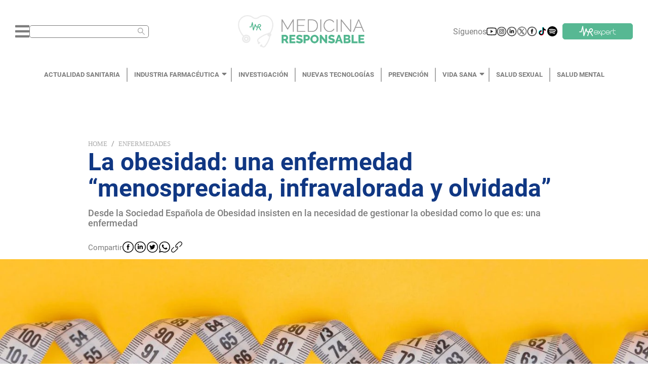

--- FILE ---
content_type: text/html; charset=utf-8
request_url: https://medicinaresponsable.com/enfermedades/obesidad-enfermedad-menospreciada-infravalorada-olvidada
body_size: 16819
content:
<!DOCTYPE html><html lang="es"><head><script type="application/ld+json">{"@context":"https://schema.org","@type":"NewsMediaOrganization","url":"https://medicinaresponsable.com","name":"Medicina Responsable","logo":{"@type":"ImageObject","url":"https://medicinaresponsable.com/logo_medicina_responsable.png","width":"838","height":"216"}}</script><meta name="viewport" content="width=device-width, initial-scale=1.0, maximum-scale=1.0,user-scalable=0" class="jsx-95a27a328acdf0f8"/><meta name="google-site-verification" content="Re7XF-DWfvvBFZnMsKcrDA_RKrLaNZ8zsfZRWzPmves" class="jsx-95a27a328acdf0f8"/><script class="jsx-95a27a328acdf0f8"> var googletag = googletag || {}; googletag.cmd = googletag.cmd || [];</script><meta charSet="UTF-8"/><title>La obesidad: una enfermedad “menospreciada, infravalorada y olvidada” - Medicina Responsable</title><meta name="description" content="Durante la inauguración del XVIII Congreso Nacional de la Sociedad Española de Obesidad se ha abordado la necesidad de gestionar la obesidad como lo que es: una enfermedad - Medicina Responsable"/><meta property="og:title" content="La obesidad: una enfermedad “menospreciada, infravalorada y olvidada” - Medicina Responsable"/><meta property="og:type" content="article"/><meta property="og:image" content="https://storage.googleapis.com/medicina-responsable.appspot.com/1668615454029.jpg?GoogleAccessId=firebase-adminsdk-2sbvv%40medicina-responsable.iam.gserviceaccount.com&amp;Expires=2524608000&amp;Signature=xO6JF4UYvfagUVQx4Py5Hv66xfEsgD7rIdwXATBSY%2BLSLx4aDEg%2FcHGYKNoLBQIMuO763%2FhQBv%2FBPlSTzB%2FO0B%2BsA%2F2iYzSCcflMPyvH9DkjsLJA6bNwK1N9B3xNk%2BiRCMI2TME8pQtdyfqJnoqQ3bfK%2FjdHBEJBPwZdDByuYN7O7%2BKbpV9w6khKfSzGn4u9UfDj5PJgTXPPSLgk9OqgacNo9MjoWHOE%2Bgj4TNkAxMilOa8w7mfLWqUQA41i4aQB0XGmNeZpCj4BcAU4amMbULZAtOqDx%2FRqktU0rD08rwlqbwW7rRjILUuG2hvtShzIG8Fw6V0obo3VX7ggvX%2FTvw%3D%3D"/><meta property="og:url" content="https://medicinaresponsable.com/enfermedades/obesidad-enfermedad-menospreciada-infravalorada-olvidada"/><meta property="og:description" content="Durante la inauguración del XVIII Congreso Nacional de la Sociedad Española de Obesidad se ha abordado la necesidad de gestionar la obesidad como lo que es: una enfermedad"/><meta property="og:site_name" content="Medicina Responsable"/><meta name="twitter:card" content="summary_large_image"/><meta name="twitter:title" content="La obesidad: una enfermedad “menospreciada, infravalorada y olvidada”"/><meta name="twitter:description" content="Durante la inauguración del XVIII Congreso Nacional de la Sociedad Española de Obesidad se ha abordado la necesidad de gestionar la obesidad como lo que es: una enfermedad"/><meta name="twitter:image" content="https://storage.googleapis.com/medicina-responsable.appspot.com/1668615454029.jpg?GoogleAccessId=firebase-adminsdk-2sbvv%40medicina-responsable.iam.gserviceaccount.com&amp;Expires=2524608000&amp;Signature=xO6JF4UYvfagUVQx4Py5Hv66xfEsgD7rIdwXATBSY%2BLSLx4aDEg%2FcHGYKNoLBQIMuO763%2FhQBv%2FBPlSTzB%2FO0B%2BsA%2F2iYzSCcflMPyvH9DkjsLJA6bNwK1N9B3xNk%2BiRCMI2TME8pQtdyfqJnoqQ3bfK%2FjdHBEJBPwZdDByuYN7O7%2BKbpV9w6khKfSzGn4u9UfDj5PJgTXPPSLgk9OqgacNo9MjoWHOE%2Bgj4TNkAxMilOa8w7mfLWqUQA41i4aQB0XGmNeZpCj4BcAU4amMbULZAtOqDx%2FRqktU0rD08rwlqbwW7rRjILUuG2hvtShzIG8Fw6V0obo3VX7ggvX%2FTvw%3D%3D"/><meta name="twitter:image:alt"/><meta name="robots" content="index,follow"/><meta name="keywords" content="obesidad,sobrepeso,      tratamiento,      personalizado,      congreso"/><link rel="canonical" href="https://medicinaresponsable.com/enfermedades/obesidad-enfermedad-menospreciada-infravalorada-olvidada"/><script type="application/ld+json">{"@context":"https://schema.org","@type":"BreadcrumbList","itemListElement":[{"@type":"ListItem","position":1,"name":"Enfermedades","item":"https://medicinaresponsable.com/enfermedades"},{"@type":"ListItem","position":2,"name":"La obesidad: una enfermedad “menospreciada, infravalorada y olvidada”"}]}</script><script type="application/ld+json">{"@context":"https://schema.org/","@type":"Article","headline":"La obesidad: una enfermedad “menospreciada, infravalorada y olvidada”","image":{"@type":"ImageObject","url":"https://storage.googleapis.com/medicina-responsable.appspot.com/1668615454029.jpg?GoogleAccessId=firebase-adminsdk-2sbvv%40medicina-responsable.iam.gserviceaccount.com&Expires=2524608000&Signature=xO6JF4UYvfagUVQx4Py5Hv66xfEsgD7rIdwXATBSY%2BLSLx4aDEg%2FcHGYKNoLBQIMuO763%2FhQBv%2FBPlSTzB%2FO0B%2BsA%2F2iYzSCcflMPyvH9DkjsLJA6bNwK1N9B3xNk%2BiRCMI2TME8pQtdyfqJnoqQ3bfK%2FjdHBEJBPwZdDByuYN7O7%2BKbpV9w6khKfSzGn4u9UfDj5PJgTXPPSLgk9OqgacNo9MjoWHOE%2Bgj4TNkAxMilOa8w7mfLWqUQA41i4aQB0XGmNeZpCj4BcAU4amMbULZAtOqDx%2FRqktU0rD08rwlqbwW7rRjILUuG2hvtShzIG8Fw6V0obo3VX7ggvX%2FTvw%3D%3D","width":"1440","height":"300"},"author":{"@type":"Person","name":"Andrea Rivero"},"publisher":{"@type":"Organization","name":"Medicina Responsable","logo":{"@type":"ImageObject","url":"https://medicinaresponsable.com/logo_medicina_responsable.png","width":"838","height":"216"}},"datePublished":"2022-11-16"}</script><link rel="preload" as="image" imagesrcset="/_next/image?url=https%3A%2F%2Fstorage.googleapis.com%2Fmedicina-responsable.appspot.com%2F1668615454029.jpg%3FGoogleAccessId%3Dfirebase-adminsdk-2sbvv%2540medicina-responsable.iam.gserviceaccount.com%26Expires%3D2524608000%26Signature%3DxO6JF4UYvfagUVQx4Py5Hv66xfEsgD7rIdwXATBSY%252BLSLx4aDEg%252FcHGYKNoLBQIMuO763%252FhQBv%252FBPlSTzB%252FO0B%252BsA%252F2iYzSCcflMPyvH9DkjsLJA6bNwK1N9B3xNk%252BiRCMI2TME8pQtdyfqJnoqQ3bfK%252FjdHBEJBPwZdDByuYN7O7%252BKbpV9w6khKfSzGn4u9UfDj5PJgTXPPSLgk9OqgacNo9MjoWHOE%252Bgj4TNkAxMilOa8w7mfLWqUQA41i4aQB0XGmNeZpCj4BcAU4amMbULZAtOqDx%252FRqktU0rD08rwlqbwW7rRjILUuG2hvtShzIG8Fw6V0obo3VX7ggvX%252FTvw%253D%253D&amp;w=640&amp;q=90 640w, /_next/image?url=https%3A%2F%2Fstorage.googleapis.com%2Fmedicina-responsable.appspot.com%2F1668615454029.jpg%3FGoogleAccessId%3Dfirebase-adminsdk-2sbvv%2540medicina-responsable.iam.gserviceaccount.com%26Expires%3D2524608000%26Signature%3DxO6JF4UYvfagUVQx4Py5Hv66xfEsgD7rIdwXATBSY%252BLSLx4aDEg%252FcHGYKNoLBQIMuO763%252FhQBv%252FBPlSTzB%252FO0B%252BsA%252F2iYzSCcflMPyvH9DkjsLJA6bNwK1N9B3xNk%252BiRCMI2TME8pQtdyfqJnoqQ3bfK%252FjdHBEJBPwZdDByuYN7O7%252BKbpV9w6khKfSzGn4u9UfDj5PJgTXPPSLgk9OqgacNo9MjoWHOE%252Bgj4TNkAxMilOa8w7mfLWqUQA41i4aQB0XGmNeZpCj4BcAU4amMbULZAtOqDx%252FRqktU0rD08rwlqbwW7rRjILUuG2hvtShzIG8Fw6V0obo3VX7ggvX%252FTvw%253D%253D&amp;w=750&amp;q=90 750w, /_next/image?url=https%3A%2F%2Fstorage.googleapis.com%2Fmedicina-responsable.appspot.com%2F1668615454029.jpg%3FGoogleAccessId%3Dfirebase-adminsdk-2sbvv%2540medicina-responsable.iam.gserviceaccount.com%26Expires%3D2524608000%26Signature%3DxO6JF4UYvfagUVQx4Py5Hv66xfEsgD7rIdwXATBSY%252BLSLx4aDEg%252FcHGYKNoLBQIMuO763%252FhQBv%252FBPlSTzB%252FO0B%252BsA%252F2iYzSCcflMPyvH9DkjsLJA6bNwK1N9B3xNk%252BiRCMI2TME8pQtdyfqJnoqQ3bfK%252FjdHBEJBPwZdDByuYN7O7%252BKbpV9w6khKfSzGn4u9UfDj5PJgTXPPSLgk9OqgacNo9MjoWHOE%252Bgj4TNkAxMilOa8w7mfLWqUQA41i4aQB0XGmNeZpCj4BcAU4amMbULZAtOqDx%252FRqktU0rD08rwlqbwW7rRjILUuG2hvtShzIG8Fw6V0obo3VX7ggvX%252FTvw%253D%253D&amp;w=828&amp;q=90 828w, /_next/image?url=https%3A%2F%2Fstorage.googleapis.com%2Fmedicina-responsable.appspot.com%2F1668615454029.jpg%3FGoogleAccessId%3Dfirebase-adminsdk-2sbvv%2540medicina-responsable.iam.gserviceaccount.com%26Expires%3D2524608000%26Signature%3DxO6JF4UYvfagUVQx4Py5Hv66xfEsgD7rIdwXATBSY%252BLSLx4aDEg%252FcHGYKNoLBQIMuO763%252FhQBv%252FBPlSTzB%252FO0B%252BsA%252F2iYzSCcflMPyvH9DkjsLJA6bNwK1N9B3xNk%252BiRCMI2TME8pQtdyfqJnoqQ3bfK%252FjdHBEJBPwZdDByuYN7O7%252BKbpV9w6khKfSzGn4u9UfDj5PJgTXPPSLgk9OqgacNo9MjoWHOE%252Bgj4TNkAxMilOa8w7mfLWqUQA41i4aQB0XGmNeZpCj4BcAU4amMbULZAtOqDx%252FRqktU0rD08rwlqbwW7rRjILUuG2hvtShzIG8Fw6V0obo3VX7ggvX%252FTvw%253D%253D&amp;w=1080&amp;q=90 1080w, /_next/image?url=https%3A%2F%2Fstorage.googleapis.com%2Fmedicina-responsable.appspot.com%2F1668615454029.jpg%3FGoogleAccessId%3Dfirebase-adminsdk-2sbvv%2540medicina-responsable.iam.gserviceaccount.com%26Expires%3D2524608000%26Signature%3DxO6JF4UYvfagUVQx4Py5Hv66xfEsgD7rIdwXATBSY%252BLSLx4aDEg%252FcHGYKNoLBQIMuO763%252FhQBv%252FBPlSTzB%252FO0B%252BsA%252F2iYzSCcflMPyvH9DkjsLJA6bNwK1N9B3xNk%252BiRCMI2TME8pQtdyfqJnoqQ3bfK%252FjdHBEJBPwZdDByuYN7O7%252BKbpV9w6khKfSzGn4u9UfDj5PJgTXPPSLgk9OqgacNo9MjoWHOE%252Bgj4TNkAxMilOa8w7mfLWqUQA41i4aQB0XGmNeZpCj4BcAU4amMbULZAtOqDx%252FRqktU0rD08rwlqbwW7rRjILUuG2hvtShzIG8Fw6V0obo3VX7ggvX%252FTvw%253D%253D&amp;w=1200&amp;q=90 1200w, /_next/image?url=https%3A%2F%2Fstorage.googleapis.com%2Fmedicina-responsable.appspot.com%2F1668615454029.jpg%3FGoogleAccessId%3Dfirebase-adminsdk-2sbvv%2540medicina-responsable.iam.gserviceaccount.com%26Expires%3D2524608000%26Signature%3DxO6JF4UYvfagUVQx4Py5Hv66xfEsgD7rIdwXATBSY%252BLSLx4aDEg%252FcHGYKNoLBQIMuO763%252FhQBv%252FBPlSTzB%252FO0B%252BsA%252F2iYzSCcflMPyvH9DkjsLJA6bNwK1N9B3xNk%252BiRCMI2TME8pQtdyfqJnoqQ3bfK%252FjdHBEJBPwZdDByuYN7O7%252BKbpV9w6khKfSzGn4u9UfDj5PJgTXPPSLgk9OqgacNo9MjoWHOE%252Bgj4TNkAxMilOa8w7mfLWqUQA41i4aQB0XGmNeZpCj4BcAU4amMbULZAtOqDx%252FRqktU0rD08rwlqbwW7rRjILUuG2hvtShzIG8Fw6V0obo3VX7ggvX%252FTvw%253D%253D&amp;w=1920&amp;q=90 1920w, /_next/image?url=https%3A%2F%2Fstorage.googleapis.com%2Fmedicina-responsable.appspot.com%2F1668615454029.jpg%3FGoogleAccessId%3Dfirebase-adminsdk-2sbvv%2540medicina-responsable.iam.gserviceaccount.com%26Expires%3D2524608000%26Signature%3DxO6JF4UYvfagUVQx4Py5Hv66xfEsgD7rIdwXATBSY%252BLSLx4aDEg%252FcHGYKNoLBQIMuO763%252FhQBv%252FBPlSTzB%252FO0B%252BsA%252F2iYzSCcflMPyvH9DkjsLJA6bNwK1N9B3xNk%252BiRCMI2TME8pQtdyfqJnoqQ3bfK%252FjdHBEJBPwZdDByuYN7O7%252BKbpV9w6khKfSzGn4u9UfDj5PJgTXPPSLgk9OqgacNo9MjoWHOE%252Bgj4TNkAxMilOa8w7mfLWqUQA41i4aQB0XGmNeZpCj4BcAU4amMbULZAtOqDx%252FRqktU0rD08rwlqbwW7rRjILUuG2hvtShzIG8Fw6V0obo3VX7ggvX%252FTvw%253D%253D&amp;w=2048&amp;q=90 2048w, /_next/image?url=https%3A%2F%2Fstorage.googleapis.com%2Fmedicina-responsable.appspot.com%2F1668615454029.jpg%3FGoogleAccessId%3Dfirebase-adminsdk-2sbvv%2540medicina-responsable.iam.gserviceaccount.com%26Expires%3D2524608000%26Signature%3DxO6JF4UYvfagUVQx4Py5Hv66xfEsgD7rIdwXATBSY%252BLSLx4aDEg%252FcHGYKNoLBQIMuO763%252FhQBv%252FBPlSTzB%252FO0B%252BsA%252F2iYzSCcflMPyvH9DkjsLJA6bNwK1N9B3xNk%252BiRCMI2TME8pQtdyfqJnoqQ3bfK%252FjdHBEJBPwZdDByuYN7O7%252BKbpV9w6khKfSzGn4u9UfDj5PJgTXPPSLgk9OqgacNo9MjoWHOE%252Bgj4TNkAxMilOa8w7mfLWqUQA41i4aQB0XGmNeZpCj4BcAU4amMbULZAtOqDx%252FRqktU0rD08rwlqbwW7rRjILUuG2hvtShzIG8Fw6V0obo3VX7ggvX%252FTvw%253D%253D&amp;w=3840&amp;q=90 3840w" imagesizes="(max-width: 500px) 200vw, (max-width: 1441px) 100vw, 75vw"/><meta name="next-head-count" content="23"/><link rel="preload" href="/_next/static/css/0306381b89a95a20.css" as="style"/><link rel="stylesheet" href="/_next/static/css/0306381b89a95a20.css" data-n-g=""/><link rel="preload" href="/_next/static/css/9face37f70728d4e.css" as="style"/><link rel="stylesheet" href="/_next/static/css/9face37f70728d4e.css" data-n-p=""/><link rel="preload" href="/_next/static/css/82cbff0f20c87e1b.css" as="style"/><link rel="stylesheet" href="/_next/static/css/82cbff0f20c87e1b.css" data-n-p=""/><noscript data-n-css=""></noscript><script defer="" nomodule="" src="/_next/static/chunks/polyfills-5cd94c89d3acac5f.js"></script><script src="/_next/static/chunks/webpack-378e68e29c265886.js" defer=""></script><script src="/_next/static/chunks/framework-dc33c0b5493501f0.js" defer=""></script><script src="/_next/static/chunks/main-470ca1b07d10fb0c.js" defer=""></script><script src="/_next/static/chunks/pages/_app-6cdbeadffdc683f7.js" defer=""></script><script src="/_next/static/chunks/cb1608f2-6b59b6d98b5cdfd2.js" defer=""></script><script src="/_next/static/chunks/885-6e08bfada4f395a5.js" defer=""></script><script src="/_next/static/chunks/830-e6061b75a0e7aa76.js" defer=""></script><script src="/_next/static/chunks/159-975abcfa7dc0c60c.js" defer=""></script><script src="/_next/static/chunks/929-41dc7db32a238110.js" defer=""></script><script src="/_next/static/chunks/916-483132d3d5230ae8.js" defer=""></script><script src="/_next/static/chunks/741-11845e9c5eb47ac9.js" defer=""></script><script src="/_next/static/chunks/935-d0167f60502de1e9.js" defer=""></script><script src="/_next/static/chunks/238-8cea867785a9c651.js" defer=""></script><script src="/_next/static/chunks/113-6234fb225b2cad97.js" defer=""></script><script src="/_next/static/chunks/235-44291d99b2606922.js" defer=""></script><script src="/_next/static/chunks/922-80e7caa666f714ca.js" defer=""></script><script src="/_next/static/chunks/pages/new/%5Bslug%5D-998b93c1a5920fbe.js" defer=""></script><script src="/_next/static/RltmeMOaSROTJfcJ4X_KM/_buildManifest.js" defer=""></script><script src="/_next/static/RltmeMOaSROTJfcJ4X_KM/_ssgManifest.js" defer=""></script><script src="/_next/static/RltmeMOaSROTJfcJ4X_KM/_middlewareManifest.js" defer=""></script><style id="__jsx-95a27a328acdf0f8">#__next{min-height:100vh}</style></head><body class=""><div id="__next" data-reactroot=""><div class="styles_container_header__Whg41"><div class="styles_container_icons__po25_"><div class="styles_container_menu_search__vgzIN"><svg aria-hidden="true" focusable="false" data-prefix="fas" data-icon="bars" class="svg-inline--fa fa-bars fa-w-14 styles_icon_bars__hKxiY" role="img" xmlns="http://www.w3.org/2000/svg" viewBox="0 0 448 512"><path fill="currentColor" d="M16 132h416c8.837 0 16-7.163 16-16V76c0-8.837-7.163-16-16-16H16C7.163 60 0 67.163 0 76v40c0 8.837 7.163 16 16 16zm0 160h416c8.837 0 16-7.163 16-16v-40c0-8.837-7.163-16-16-16H16c-8.837 0-16 7.163-16 16v40c0 8.837 7.163 16 16 16zm0 160h416c8.837 0 16-7.163 16-16v-40c0-8.837-7.163-16-16-16H16c-8.837 0-16 7.163-16 16v40c0 8.837 7.163 16 16 16z"></path></svg><span class="ant-input-affix-wrapper ant-input-affix-wrapper-lg styles_input_search__Ch3s_" style="color:#ababab;padding:0 6.5px"><input type="text" autoComplete="off" aria-label="Buscar" value="" class="ant-input ant-input-lg"/><span class="ant-input-suffix"><span role="img" aria-label="search" tabindex="-1" class="anticon anticon-search"><svg viewBox="64 64 896 896" focusable="false" data-icon="search" width="1em" height="1em" fill="currentColor" aria-hidden="true"><path d="M909.6 854.5L649.9 594.8C690.2 542.7 712 479 712 412c0-80.2-31.3-155.4-87.9-212.1-56.6-56.7-132-87.9-212.1-87.9s-155.5 31.3-212.1 87.9C143.2 256.5 112 331.8 112 412c0 80.1 31.3 155.5 87.9 212.1C256.5 680.8 331.8 712 412 712c67 0 130.6-21.8 182.7-62l259.7 259.6a8.2 8.2 0 0011.6 0l43.6-43.5a8.2 8.2 0 000-11.6zM570.4 570.4C528 612.7 471.8 636 412 636s-116-23.3-158.4-65.6C211.3 528 188 471.8 188 412s23.3-116.1 65.6-158.4C296 211.3 352.2 188 412 188s116.1 23.2 158.4 65.6S636 352.2 636 412s-23.3 116.1-65.6 158.4z"></path></svg></span></span></span></div><div class="styles_container_img__fPbM2"><img src="/_next/static/media/logo.ff76d2e9.png" alt="logo_medicina" class="styles_icon_logo__EmI3f"/></div><div class="styles_container_suscribirme__FdSg_"><div class="styles_container_icon__exLct"><span class="styles_siguenos__FSU2h">Síguenos</span></div></div></div><div class="styles_backdrop_vertical_menu__Om2HW styles_pointer_none___Ag4W"></div></div><nav class="styles_menu__DzFKX"><div class="styles_menu_container__iLXDs"><ul class="styles_link_container__gGrOH"></ul></div></nav><div id="noticia_frm" class="styles_container_1440__2WxBK"><div id="bn1"><div class="styles_container_text_banner__pnN8f"><div class="ant-breadcrumb"><span><span class="ant-breadcrumb-link"><a href="/">Home</a></span><span class="ant-breadcrumb-separator">/</span></span><span><span class="ant-breadcrumb-link"><a href="/enfermedades">Enfermedades</a></span><span class="ant-breadcrumb-separator">/</span></span></div><h1 class="styles_title_banner__SWmEm">La obesidad: una enfermedad “menospreciada, infravalorada y olvidada”</h1><h2 class="styles_subtitulo_banner__vHKIf">Desde la Sociedad Española de Obesidad insisten en la necesidad de gestionar la obesidad como lo que es: una enfermedad</h2><div class="styles_container_share__YFusI"><span class="styles_text_share__FnE3T">Compartir</span><button aria-label="facebook" class="react-share__ShareButton" style="background-color:transparent;border:none;padding:0;font:inherit;color:inherit;cursor:pointer"><span style="box-sizing:border-box;display:inline-block;overflow:hidden;width:initial;height:initial;background:none;opacity:1;border:0;margin:0;padding:0;position:relative;max-width:100%"><span style="box-sizing:border-box;display:block;width:initial;height:initial;background:none;opacity:1;border:0;margin:0;padding:0;max-width:100%"><img style="display:block;max-width:100%;width:initial;height:initial;background:none;opacity:1;border:0;margin:0;padding:0" alt="" aria-hidden="true" src="[data-uri]"/></span><img alt="logo_facebook" src="[data-uri]" decoding="async" data-nimg="intrinsic" class="styles_icon_logo__jgUS5" style="position:absolute;top:0;left:0;bottom:0;right:0;box-sizing:border-box;padding:0;border:none;margin:auto;display:block;width:0;height:0;min-width:100%;max-width:100%;min-height:100%;max-height:100%"/><noscript><img alt="logo_facebook" srcSet="/_next/image?url=%2F_next%2Fstatic%2Fmedia%2Ffacebook.6c35b283.svg&amp;w=32&amp;q=75 1x, /_next/image?url=%2F_next%2Fstatic%2Fmedia%2Ffacebook.6c35b283.svg&amp;w=48&amp;q=75 2x" src="/_next/image?url=%2F_next%2Fstatic%2Fmedia%2Ffacebook.6c35b283.svg&amp;w=48&amp;q=75" decoding="async" data-nimg="intrinsic" style="position:absolute;top:0;left:0;bottom:0;right:0;box-sizing:border-box;padding:0;border:none;margin:auto;display:block;width:0;height:0;min-width:100%;max-width:100%;min-height:100%;max-height:100%" class="styles_icon_logo__jgUS5" loading="lazy"/></noscript></span></button><button aria-label="linkedin" class="react-share__ShareButton" style="background-color:transparent;border:none;padding:0;font:inherit;color:inherit;cursor:pointer"><span style="box-sizing:border-box;display:inline-block;overflow:hidden;width:initial;height:initial;background:none;opacity:1;border:0;margin:0;padding:0;position:relative;max-width:100%"><span style="box-sizing:border-box;display:block;width:initial;height:initial;background:none;opacity:1;border:0;margin:0;padding:0;max-width:100%"><img style="display:block;max-width:100%;width:initial;height:initial;background:none;opacity:1;border:0;margin:0;padding:0" alt="" aria-hidden="true" src="[data-uri]"/></span><img alt="logo_linkedln" src="[data-uri]" decoding="async" data-nimg="intrinsic" class="styles_icon_logo__jgUS5" style="position:absolute;top:0;left:0;bottom:0;right:0;box-sizing:border-box;padding:0;border:none;margin:auto;display:block;width:0;height:0;min-width:100%;max-width:100%;min-height:100%;max-height:100%"/><noscript><img alt="logo_linkedln" srcSet="/_next/image?url=%2F_next%2Fstatic%2Fmedia%2Flinkedln.54e1ca49.svg&amp;w=32&amp;q=75 1x, /_next/image?url=%2F_next%2Fstatic%2Fmedia%2Flinkedln.54e1ca49.svg&amp;w=48&amp;q=75 2x" src="/_next/image?url=%2F_next%2Fstatic%2Fmedia%2Flinkedln.54e1ca49.svg&amp;w=48&amp;q=75" decoding="async" data-nimg="intrinsic" style="position:absolute;top:0;left:0;bottom:0;right:0;box-sizing:border-box;padding:0;border:none;margin:auto;display:block;width:0;height:0;min-width:100%;max-width:100%;min-height:100%;max-height:100%" class="styles_icon_logo__jgUS5" loading="lazy"/></noscript></span></button><button aria-label="twitter" class="react-share__ShareButton" style="background-color:transparent;border:none;padding:0;font:inherit;color:inherit;cursor:pointer"><span style="box-sizing:border-box;display:inline-block;overflow:hidden;width:initial;height:initial;background:none;opacity:1;border:0;margin:0;padding:0;position:relative;max-width:100%"><span style="box-sizing:border-box;display:block;width:initial;height:initial;background:none;opacity:1;border:0;margin:0;padding:0;max-width:100%"><img style="display:block;max-width:100%;width:initial;height:initial;background:none;opacity:1;border:0;margin:0;padding:0" alt="" aria-hidden="true" src="[data-uri]"/></span><img alt="logo_twitter" src="[data-uri]" decoding="async" data-nimg="intrinsic" class="styles_icon_logo__jgUS5" style="position:absolute;top:0;left:0;bottom:0;right:0;box-sizing:border-box;padding:0;border:none;margin:auto;display:block;width:0;height:0;min-width:100%;max-width:100%;min-height:100%;max-height:100%"/><noscript><img alt="logo_twitter" srcSet="/_next/image?url=%2F_next%2Fstatic%2Fmedia%2Ftwitter.2243ca93.svg&amp;w=32&amp;q=75 1x, /_next/image?url=%2F_next%2Fstatic%2Fmedia%2Ftwitter.2243ca93.svg&amp;w=48&amp;q=75 2x" src="/_next/image?url=%2F_next%2Fstatic%2Fmedia%2Ftwitter.2243ca93.svg&amp;w=48&amp;q=75" decoding="async" data-nimg="intrinsic" style="position:absolute;top:0;left:0;bottom:0;right:0;box-sizing:border-box;padding:0;border:none;margin:auto;display:block;width:0;height:0;min-width:100%;max-width:100%;min-height:100%;max-height:100%" class="styles_icon_logo__jgUS5" loading="lazy"/></noscript></span></button><button aria-label="whatsapp" class="react-share__ShareButton" style="background-color:transparent;border:none;padding:0;font:inherit;color:inherit;cursor:pointer"><span style="box-sizing:border-box;display:inline-block;overflow:hidden;width:initial;height:initial;background:none;opacity:1;border:0;margin:0;padding:0;position:relative;max-width:100%"><span style="box-sizing:border-box;display:block;width:initial;height:initial;background:none;opacity:1;border:0;margin:0;padding:0;max-width:100%"><img style="display:block;max-width:100%;width:initial;height:initial;background:none;opacity:1;border:0;margin:0;padding:0" alt="" aria-hidden="true" src="[data-uri]"/></span><img alt="logo_whatsapp" src="[data-uri]" decoding="async" data-nimg="intrinsic" class="styles_icon_logo__jgUS5" style="position:absolute;top:0;left:0;bottom:0;right:0;box-sizing:border-box;padding:0;border:none;margin:auto;display:block;width:0;height:0;min-width:100%;max-width:100%;min-height:100%;max-height:100%"/><noscript><img alt="logo_whatsapp" srcSet="/_next/image?url=%2F_next%2Fstatic%2Fmedia%2Fwhatsapp.7ea5682e.svg&amp;w=32&amp;q=75 1x, /_next/image?url=%2F_next%2Fstatic%2Fmedia%2Fwhatsapp.7ea5682e.svg&amp;w=48&amp;q=75 2x" src="/_next/image?url=%2F_next%2Fstatic%2Fmedia%2Fwhatsapp.7ea5682e.svg&amp;w=48&amp;q=75" decoding="async" data-nimg="intrinsic" style="position:absolute;top:0;left:0;bottom:0;right:0;box-sizing:border-box;padding:0;border:none;margin:auto;display:block;width:0;height:0;min-width:100%;max-width:100%;min-height:100%;max-height:100%" class="styles_icon_logo__jgUS5" loading="lazy"/></noscript></span></button><button aria-label="facebook" class="react-share__ShareButton" style="background-color:transparent;border:none;padding:0;font:inherit;color:inherit;cursor:pointer"><span style="box-sizing:border-box;display:inline-block;overflow:hidden;width:initial;height:initial;background:none;opacity:1;border:0;margin:0;padding:0;position:relative;max-width:100%"><span style="box-sizing:border-box;display:block;width:initial;height:initial;background:none;opacity:1;border:0;margin:0;padding:0;max-width:100%"><img style="display:block;max-width:100%;width:initial;height:initial;background:none;opacity:1;border:0;margin:0;padding:0" alt="" aria-hidden="true" src="[data-uri]"/></span><img alt="logo_whatsapp" src="[data-uri]" decoding="async" data-nimg="intrinsic" class="styles_icon_logo__jgUS5" style="position:absolute;top:0;left:0;bottom:0;right:0;box-sizing:border-box;padding:0;border:none;margin:auto;display:block;width:0;height:0;min-width:100%;max-width:100%;min-height:100%;max-height:100%"/><noscript><img alt="logo_whatsapp" srcSet="/_next/image?url=%2F_next%2Fstatic%2Fmedia%2Fcopy.8824ede0.svg&amp;w=32&amp;q=75 1x, /_next/image?url=%2F_next%2Fstatic%2Fmedia%2Fcopy.8824ede0.svg&amp;w=48&amp;q=75 2x" src="/_next/image?url=%2F_next%2Fstatic%2Fmedia%2Fcopy.8824ede0.svg&amp;w=48&amp;q=75" decoding="async" data-nimg="intrinsic" style="position:absolute;top:0;left:0;bottom:0;right:0;box-sizing:border-box;padding:0;border:none;margin:auto;display:block;width:0;height:0;min-width:100%;max-width:100%;min-height:100%;max-height:100%" class="styles_icon_logo__jgUS5" loading="lazy"/></noscript></span></button></div></div><div class="styles_banner_one__VvbwK"><span style="box-sizing:border-box;display:block;overflow:hidden;width:initial;height:initial;background:none;opacity:1;border:0;margin:0;padding:0;position:absolute;top:0;left:0;bottom:0;right:0"><img alt="La obesidad: una enfermedad “menospreciada, infravalorada y olvidada”" sizes="(max-width: 500px) 200vw, (max-width: 1441px) 100vw, 75vw" srcSet="/_next/image?url=https%3A%2F%2Fstorage.googleapis.com%2Fmedicina-responsable.appspot.com%2F1668615454029.jpg%3FGoogleAccessId%3Dfirebase-adminsdk-2sbvv%2540medicina-responsable.iam.gserviceaccount.com%26Expires%3D2524608000%26Signature%3DxO6JF4UYvfagUVQx4Py5Hv66xfEsgD7rIdwXATBSY%252BLSLx4aDEg%252FcHGYKNoLBQIMuO763%252FhQBv%252FBPlSTzB%252FO0B%252BsA%252F2iYzSCcflMPyvH9DkjsLJA6bNwK1N9B3xNk%252BiRCMI2TME8pQtdyfqJnoqQ3bfK%252FjdHBEJBPwZdDByuYN7O7%252BKbpV9w6khKfSzGn4u9UfDj5PJgTXPPSLgk9OqgacNo9MjoWHOE%252Bgj4TNkAxMilOa8w7mfLWqUQA41i4aQB0XGmNeZpCj4BcAU4amMbULZAtOqDx%252FRqktU0rD08rwlqbwW7rRjILUuG2hvtShzIG8Fw6V0obo3VX7ggvX%252FTvw%253D%253D&amp;w=640&amp;q=90 640w, /_next/image?url=https%3A%2F%2Fstorage.googleapis.com%2Fmedicina-responsable.appspot.com%2F1668615454029.jpg%3FGoogleAccessId%3Dfirebase-adminsdk-2sbvv%2540medicina-responsable.iam.gserviceaccount.com%26Expires%3D2524608000%26Signature%3DxO6JF4UYvfagUVQx4Py5Hv66xfEsgD7rIdwXATBSY%252BLSLx4aDEg%252FcHGYKNoLBQIMuO763%252FhQBv%252FBPlSTzB%252FO0B%252BsA%252F2iYzSCcflMPyvH9DkjsLJA6bNwK1N9B3xNk%252BiRCMI2TME8pQtdyfqJnoqQ3bfK%252FjdHBEJBPwZdDByuYN7O7%252BKbpV9w6khKfSzGn4u9UfDj5PJgTXPPSLgk9OqgacNo9MjoWHOE%252Bgj4TNkAxMilOa8w7mfLWqUQA41i4aQB0XGmNeZpCj4BcAU4amMbULZAtOqDx%252FRqktU0rD08rwlqbwW7rRjILUuG2hvtShzIG8Fw6V0obo3VX7ggvX%252FTvw%253D%253D&amp;w=750&amp;q=90 750w, /_next/image?url=https%3A%2F%2Fstorage.googleapis.com%2Fmedicina-responsable.appspot.com%2F1668615454029.jpg%3FGoogleAccessId%3Dfirebase-adminsdk-2sbvv%2540medicina-responsable.iam.gserviceaccount.com%26Expires%3D2524608000%26Signature%3DxO6JF4UYvfagUVQx4Py5Hv66xfEsgD7rIdwXATBSY%252BLSLx4aDEg%252FcHGYKNoLBQIMuO763%252FhQBv%252FBPlSTzB%252FO0B%252BsA%252F2iYzSCcflMPyvH9DkjsLJA6bNwK1N9B3xNk%252BiRCMI2TME8pQtdyfqJnoqQ3bfK%252FjdHBEJBPwZdDByuYN7O7%252BKbpV9w6khKfSzGn4u9UfDj5PJgTXPPSLgk9OqgacNo9MjoWHOE%252Bgj4TNkAxMilOa8w7mfLWqUQA41i4aQB0XGmNeZpCj4BcAU4amMbULZAtOqDx%252FRqktU0rD08rwlqbwW7rRjILUuG2hvtShzIG8Fw6V0obo3VX7ggvX%252FTvw%253D%253D&amp;w=828&amp;q=90 828w, /_next/image?url=https%3A%2F%2Fstorage.googleapis.com%2Fmedicina-responsable.appspot.com%2F1668615454029.jpg%3FGoogleAccessId%3Dfirebase-adminsdk-2sbvv%2540medicina-responsable.iam.gserviceaccount.com%26Expires%3D2524608000%26Signature%3DxO6JF4UYvfagUVQx4Py5Hv66xfEsgD7rIdwXATBSY%252BLSLx4aDEg%252FcHGYKNoLBQIMuO763%252FhQBv%252FBPlSTzB%252FO0B%252BsA%252F2iYzSCcflMPyvH9DkjsLJA6bNwK1N9B3xNk%252BiRCMI2TME8pQtdyfqJnoqQ3bfK%252FjdHBEJBPwZdDByuYN7O7%252BKbpV9w6khKfSzGn4u9UfDj5PJgTXPPSLgk9OqgacNo9MjoWHOE%252Bgj4TNkAxMilOa8w7mfLWqUQA41i4aQB0XGmNeZpCj4BcAU4amMbULZAtOqDx%252FRqktU0rD08rwlqbwW7rRjILUuG2hvtShzIG8Fw6V0obo3VX7ggvX%252FTvw%253D%253D&amp;w=1080&amp;q=90 1080w, /_next/image?url=https%3A%2F%2Fstorage.googleapis.com%2Fmedicina-responsable.appspot.com%2F1668615454029.jpg%3FGoogleAccessId%3Dfirebase-adminsdk-2sbvv%2540medicina-responsable.iam.gserviceaccount.com%26Expires%3D2524608000%26Signature%3DxO6JF4UYvfagUVQx4Py5Hv66xfEsgD7rIdwXATBSY%252BLSLx4aDEg%252FcHGYKNoLBQIMuO763%252FhQBv%252FBPlSTzB%252FO0B%252BsA%252F2iYzSCcflMPyvH9DkjsLJA6bNwK1N9B3xNk%252BiRCMI2TME8pQtdyfqJnoqQ3bfK%252FjdHBEJBPwZdDByuYN7O7%252BKbpV9w6khKfSzGn4u9UfDj5PJgTXPPSLgk9OqgacNo9MjoWHOE%252Bgj4TNkAxMilOa8w7mfLWqUQA41i4aQB0XGmNeZpCj4BcAU4amMbULZAtOqDx%252FRqktU0rD08rwlqbwW7rRjILUuG2hvtShzIG8Fw6V0obo3VX7ggvX%252FTvw%253D%253D&amp;w=1200&amp;q=90 1200w, /_next/image?url=https%3A%2F%2Fstorage.googleapis.com%2Fmedicina-responsable.appspot.com%2F1668615454029.jpg%3FGoogleAccessId%3Dfirebase-adminsdk-2sbvv%2540medicina-responsable.iam.gserviceaccount.com%26Expires%3D2524608000%26Signature%3DxO6JF4UYvfagUVQx4Py5Hv66xfEsgD7rIdwXATBSY%252BLSLx4aDEg%252FcHGYKNoLBQIMuO763%252FhQBv%252FBPlSTzB%252FO0B%252BsA%252F2iYzSCcflMPyvH9DkjsLJA6bNwK1N9B3xNk%252BiRCMI2TME8pQtdyfqJnoqQ3bfK%252FjdHBEJBPwZdDByuYN7O7%252BKbpV9w6khKfSzGn4u9UfDj5PJgTXPPSLgk9OqgacNo9MjoWHOE%252Bgj4TNkAxMilOa8w7mfLWqUQA41i4aQB0XGmNeZpCj4BcAU4amMbULZAtOqDx%252FRqktU0rD08rwlqbwW7rRjILUuG2hvtShzIG8Fw6V0obo3VX7ggvX%252FTvw%253D%253D&amp;w=1920&amp;q=90 1920w, /_next/image?url=https%3A%2F%2Fstorage.googleapis.com%2Fmedicina-responsable.appspot.com%2F1668615454029.jpg%3FGoogleAccessId%3Dfirebase-adminsdk-2sbvv%2540medicina-responsable.iam.gserviceaccount.com%26Expires%3D2524608000%26Signature%3DxO6JF4UYvfagUVQx4Py5Hv66xfEsgD7rIdwXATBSY%252BLSLx4aDEg%252FcHGYKNoLBQIMuO763%252FhQBv%252FBPlSTzB%252FO0B%252BsA%252F2iYzSCcflMPyvH9DkjsLJA6bNwK1N9B3xNk%252BiRCMI2TME8pQtdyfqJnoqQ3bfK%252FjdHBEJBPwZdDByuYN7O7%252BKbpV9w6khKfSzGn4u9UfDj5PJgTXPPSLgk9OqgacNo9MjoWHOE%252Bgj4TNkAxMilOa8w7mfLWqUQA41i4aQB0XGmNeZpCj4BcAU4amMbULZAtOqDx%252FRqktU0rD08rwlqbwW7rRjILUuG2hvtShzIG8Fw6V0obo3VX7ggvX%252FTvw%253D%253D&amp;w=2048&amp;q=90 2048w, /_next/image?url=https%3A%2F%2Fstorage.googleapis.com%2Fmedicina-responsable.appspot.com%2F1668615454029.jpg%3FGoogleAccessId%3Dfirebase-adminsdk-2sbvv%2540medicina-responsable.iam.gserviceaccount.com%26Expires%3D2524608000%26Signature%3DxO6JF4UYvfagUVQx4Py5Hv66xfEsgD7rIdwXATBSY%252BLSLx4aDEg%252FcHGYKNoLBQIMuO763%252FhQBv%252FBPlSTzB%252FO0B%252BsA%252F2iYzSCcflMPyvH9DkjsLJA6bNwK1N9B3xNk%252BiRCMI2TME8pQtdyfqJnoqQ3bfK%252FjdHBEJBPwZdDByuYN7O7%252BKbpV9w6khKfSzGn4u9UfDj5PJgTXPPSLgk9OqgacNo9MjoWHOE%252Bgj4TNkAxMilOa8w7mfLWqUQA41i4aQB0XGmNeZpCj4BcAU4amMbULZAtOqDx%252FRqktU0rD08rwlqbwW7rRjILUuG2hvtShzIG8Fw6V0obo3VX7ggvX%252FTvw%253D%253D&amp;w=3840&amp;q=90 3840w" src="/_next/image?url=https%3A%2F%2Fstorage.googleapis.com%2Fmedicina-responsable.appspot.com%2F1668615454029.jpg%3FGoogleAccessId%3Dfirebase-adminsdk-2sbvv%2540medicina-responsable.iam.gserviceaccount.com%26Expires%3D2524608000%26Signature%3DxO6JF4UYvfagUVQx4Py5Hv66xfEsgD7rIdwXATBSY%252BLSLx4aDEg%252FcHGYKNoLBQIMuO763%252FhQBv%252FBPlSTzB%252FO0B%252BsA%252F2iYzSCcflMPyvH9DkjsLJA6bNwK1N9B3xNk%252BiRCMI2TME8pQtdyfqJnoqQ3bfK%252FjdHBEJBPwZdDByuYN7O7%252BKbpV9w6khKfSzGn4u9UfDj5PJgTXPPSLgk9OqgacNo9MjoWHOE%252Bgj4TNkAxMilOa8w7mfLWqUQA41i4aQB0XGmNeZpCj4BcAU4amMbULZAtOqDx%252FRqktU0rD08rwlqbwW7rRjILUuG2hvtShzIG8Fw6V0obo3VX7ggvX%252FTvw%253D%253D&amp;w=3840&amp;q=90" decoding="async" data-nimg="fill" style="position:absolute;top:0;left:0;bottom:0;right:0;box-sizing:border-box;padding:0;border:none;margin:auto;display:block;width:0;height:0;min-width:100%;max-width:100%;min-height:100%;max-height:100%;object-fit:cover;object-position:top center;filter:blur(20px);background-size:cover;background-image:url(&quot;[data-uri]&quot;);background-position:top center"/></span></div></div> <div class="styles_container_full__lf8ym"><div class="styles_containerAdversiting__F0qgl"><div class="styles_spacingModule__h53Br"><section class="ant-layout"><div class="styles_container_bg___3SVy"><main class="ant-layout-content styles_container_1060__X1D1l"><div id="div-gpt-ad-1517575245450-l1" class="styles_custom_ads_side__5Hw9x"></div></main></div></section></div></div><div class="ant-row styles_container_content__Ga68u"><div class="ant-row" style="margin-left:-10px;margin-right:-10px;margin-top:-10px;margin-bottom:-10px"><div style="padding-left:10px;padding-right:10px;padding-top:10px;padding-bottom:10px" class="ant-col ant-col-md-24 ant-col-lg-18 ant-col-xl-18 ant-col-xxl-18"><div class="styles_container_text__4sd06"><div class="styles_container_firma_especial__TO8CV"><div class="styles_container_firma_avatar__gJnRY"><div style="background-image:url(https://storage.googleapis.com/medicina-responsable.appspot.com/1647799410531.jpg?GoogleAccessId=firebase-adminsdk-2sbvv%40medicina-responsable.iam.gserviceaccount.com&amp;Expires=2524608000&amp;Signature=S5%2BRUh4JV6bDXTGESfhRRCJ9yN%2B6xgtY8BZx%2F9fc5A0ZEd0lFV3EWJs2MnDT1oqkDYQrYpHBWD1Rb8jMJd0fW4OSy4TK6ssLY048JAAEbrDMEtjBe8Ts%2FXu3kAMFNeuLVJkg7HGEbKpWanBWYsThu8coUBynz5pxRX%2FFcON2vNk5cn0HohwMgn23L1GuToe1DMZNugbUgpa22Iq1jRcOU%2BJQIz3MWFHw8w4JP%2BB8HmjTI7wTWT30h%2ByRUxno0VDTWd6pnD0KMnty2WH8mV6SLOYCVAEXRx9UzVAtPU9GNyHcTNYcLNxBe1s2PIsCyPt13xPCe1Fnlnk3PduxExtksg%3D%3D)" class="styles_container_avatar__EoxzH"></div><div><p class="styles_firma__J7Nan">Por<!-- --> <span class="styles_underline__g5koB">Andrea Rivero</span></p><span class="styles_firma_noticia__47fso">16 de noviembre de 2022</span></div></div></div><div id="styles_container_parrafos__9_Qec"><p>“Hay que acompañar al paciente porque no es fácil. Si lo fuese, una de cada cinco personas no tendría sobrepeso u obesidad”. Esta es una de las frases que podrían resumir la inauguración del XVIII Congreso Nacional de la Sociedad Española de Obesidad (SEEDO). Y es que, la concepción clásica de la obesidad tiende a culpabilizar al paciente porque se piensa en ella como una condición que ha elegido la persona que la sufre. Pero la obesidad es una enfermedad, una “menospreciada, infravalorada y olvidada” enfermedad, según la SEEDO. </p>
<p>En el marco del congreso nacional de la SEEDO, los profesionales participantes han incidido en la errónea concepción de la obesidad, tanto por parte de los ciudadanos como de las autoridades políticas y sanitarias, así como en la necesidad de visibilizar este problema de salud y reivindicar los derechos de las personas con esta patología. “A nivel institucional se considera una condición de libre elección de estilo de vida y no tiene nada que ver. Nadie piensa que el cáncer de pulmón es culpa de la persona fumadora”, indica Andreea Ciudin, copresidenta del Comité Científico y Organizador del congreso. </p>
<h3><span style="font-size:24px">Vivir con obesidad</span></h3>
<p>Según el “Informe Regional Europeo sobre la Obesidad 2022”, publicado recientemente por la Organización Mundial de la Salud (OMS), se estima que <strong>el 59% de los adultos en Europa tienen sobrepeso u obesidad</strong>, con la práctica totalidad de los países (50 de los 53 países miembros) superando tasas del 50%.</p>
<p>No cabe duda de que vivir con obesidad aumenta el riesgo de padecer una serie de enfermedades graves como diabetes, enfermedades cardiovasculares o ciertos tipos de cáncer, entre otras. Además, disminuye la calidad de vida y aumenta el riesgo de mortalidad. En base a esta perspectiva, en opinión de la doctora María del Mar Malagón, presidenta de la SEEDO, se siguen cometiendo muchos errores con esta enfermedad. “No podemos seguir tratando a las personas que viven con la enfermedad solo de las patologías asociadas y no de la obesidad en sí; es más, no pueden tratarse las consecuencias y olvidarnos de su causa”.</p>
<p>Además de establecer estrategias de prevención es necesario proporcionar atención a las personas que viven con obesidad, “aceptando que se trata de una enfermedad crónica y abordarla de manera multidisciplinar, porque su origen es multifactorial. Si no aceptamos estas premisas, difícilmente podremos detener la extensión y la gravedad de la epidemia en nuestra sociedad”, insiste Malagón. </p>
<p><iframe style="border:none;width:1336px;height:668px" data-src="https://twitframe.com/show?url=https://twitter.com/SociedadSeedo/status/1592833655008796674" width="1336" height="668" frameBorder="0"><br/></iframe></p>
<h3><span style="font-size:24px">Abordaje personalizado</span></h3>
<p>La personalización del tratamiento es y será clave en el futuro <a href="https://medicinaresponsable.com/new/la-arena-nuevo-tratamiento-contra-la-obesidad-y-el-sobrepeso-1666696521857">tratamiento </a>de la obesidad. De acuerdo con la doctora Malagón, “hay muchos tipos de obesidades, las condicionadas por la raza, por el género, incluso por la economía, pero además subyacen factores moleculares, epigenéticos y hay que descubrirlos para personalizar el tratamiento de cada paciente”.</p>
<p>Cuando se habla de <strong>personalizar el tratamiento</strong> no solo se hace referencia a la farmacología. “Personalizar la prescripción de ejercicio físico también es importante”, añade Ciudin. Además, la doctora ya adelanta que a la famosa cirugía bariátrica habrá que darle una vuelta, “es un tratamiento eficaz, pero no es personalizado. El abordaje de esta cirugía es igual en todos los pacientes y habrá que ver de cara a los futuros tratamientos qué papel juegan”, subraya. </p>
<p>A lo largo de los tres días que dura el evento también se van a llevar a cabo diversas actividades, desde la “1ª Manifestación en favor de las personas con obesidad”, hasta los monólogos del grupo Big Van Ciencia. </p>
<p> <br/></p><hr class="styles_hr_spacing__fUEqg"/></div></div></div><div style="padding-left:10px;padding-right:10px;padding-top:10px;padding-bottom:10px" class="ant-col ant-col-xs-24 ant-col-sm-24 ant-col-md-24 ant-col-lg-6 ant-col-xl-6 ant-col-xxl-6"><div class="ant-row styles_spacing__W1faC"><div class="ant-col ant-col-24"><div class="styles_container_related_banner__F6OJs"><div class="styles_content_title__o_xEA"><p class="styles_noticias_relacionadas__lKm_E">Noticias relacionadas</p><hr class="styles_hr_spacing_title__22ZoM"/></div><div class="ant-row styles_custom_ant_row__xmAVl" style="margin-left:-5px;margin-right:-5px;margin-top:-5px;margin-bottom:-5px"><div style="padding-left:5px;padding-right:5px;padding-top:5px;padding-bottom:5px" class="ant-col ant-col-xs-24 ant-col-sm-8 ant-col-md-8 ant-col-lg-24 ant-col-xl-24 ant-col-xxl-24"><div class="styles_container_relacionada__KqHvM"><div class="styles_container_image_relacionada__0Vh76"><span style="box-sizing:border-box;display:inline-block;overflow:hidden;width:initial;height:initial;background:none;opacity:1;border:0;margin:0;padding:0;position:relative;max-width:100%"><span style="box-sizing:border-box;display:block;width:initial;height:initial;background:none;opacity:1;border:0;margin:0;padding:0;max-width:100%"><img style="display:block;max-width:100%;width:initial;height:initial;background:none;opacity:1;border:0;margin:0;padding:0" alt="" aria-hidden="true" src="[data-uri]"/></span><img alt="sobrepeso-infancia-esquizofrenia" src="[data-uri]" decoding="async" data-nimg="intrinsic" class="styles_img_related__ERrWS" style="position:absolute;top:0;left:0;bottom:0;right:0;box-sizing:border-box;padding:0;border:none;margin:auto;display:block;width:0;height:0;min-width:100%;max-width:100%;min-height:100%;max-height:100%;filter:blur(20px);background-size:cover;background-image:url(&quot;[data-uri]&quot;);background-position:0% 0%"/><noscript><img alt="sobrepeso-infancia-esquizofrenia" srcSet="/_next/image?url=https%3A%2F%2Fstorage.googleapis.com%2Fmedicina-responsable.appspot.com%2F1726487700767.jpg%3FGoogleAccessId%3Dfirebase-adminsdk-2sbvv%2540medicina-responsable.iam.gserviceaccount.com%26Expires%3D2524608000%26Signature%3DrWotwe7jBV5oDO7CtT%252FeuGgc2xx2ZSVpXPRVVv%252Fqspye0sUWpZVwN9KvEHh%252FFiaOpvNhnKnl9Iw%252BTVGiO1xhtqIzHhUl5J0QZoptx1ZgLkUulAKN3jyF6SaJP6qWeGLyP8uKfY%252F2%252BkKadcmrZl93%252BTtgrNU74DIud1cVvtzVA850FT%252BjxAgIoE0FpU3TKAFXqzVydd2G1F%252BUSD2fs%252BRGEnouxDMBu5qT9vcigXFWtWabgQkGauDIprW%252FVmHVolj%252BRJcPOht7FLCdvLNNQNDq0rVLQYe4qlD8nk%252BW7Z5kPnpwPnKHKdnX8%252F9lWclCQocLkRSXJ8byU7Gnz8kXvJpKww%253D%253D&amp;w=640&amp;q=100 1x, /_next/image?url=https%3A%2F%2Fstorage.googleapis.com%2Fmedicina-responsable.appspot.com%2F1726487700767.jpg%3FGoogleAccessId%3Dfirebase-adminsdk-2sbvv%2540medicina-responsable.iam.gserviceaccount.com%26Expires%3D2524608000%26Signature%3DrWotwe7jBV5oDO7CtT%252FeuGgc2xx2ZSVpXPRVVv%252Fqspye0sUWpZVwN9KvEHh%252FFiaOpvNhnKnl9Iw%252BTVGiO1xhtqIzHhUl5J0QZoptx1ZgLkUulAKN3jyF6SaJP6qWeGLyP8uKfY%252F2%252BkKadcmrZl93%252BTtgrNU74DIud1cVvtzVA850FT%252BjxAgIoE0FpU3TKAFXqzVydd2G1F%252BUSD2fs%252BRGEnouxDMBu5qT9vcigXFWtWabgQkGauDIprW%252FVmHVolj%252BRJcPOht7FLCdvLNNQNDq0rVLQYe4qlD8nk%252BW7Z5kPnpwPnKHKdnX8%252F9lWclCQocLkRSXJ8byU7Gnz8kXvJpKww%253D%253D&amp;w=1080&amp;q=100 2x" src="/_next/image?url=https%3A%2F%2Fstorage.googleapis.com%2Fmedicina-responsable.appspot.com%2F1726487700767.jpg%3FGoogleAccessId%3Dfirebase-adminsdk-2sbvv%2540medicina-responsable.iam.gserviceaccount.com%26Expires%3D2524608000%26Signature%3DrWotwe7jBV5oDO7CtT%252FeuGgc2xx2ZSVpXPRVVv%252Fqspye0sUWpZVwN9KvEHh%252FFiaOpvNhnKnl9Iw%252BTVGiO1xhtqIzHhUl5J0QZoptx1ZgLkUulAKN3jyF6SaJP6qWeGLyP8uKfY%252F2%252BkKadcmrZl93%252BTtgrNU74DIud1cVvtzVA850FT%252BjxAgIoE0FpU3TKAFXqzVydd2G1F%252BUSD2fs%252BRGEnouxDMBu5qT9vcigXFWtWabgQkGauDIprW%252FVmHVolj%252BRJcPOht7FLCdvLNNQNDq0rVLQYe4qlD8nk%252BW7Z5kPnpwPnKHKdnX8%252F9lWclCQocLkRSXJ8byU7Gnz8kXvJpKww%253D%253D&amp;w=1080&amp;q=100" decoding="async" data-nimg="intrinsic" style="position:absolute;top:0;left:0;bottom:0;right:0;box-sizing:border-box;padding:0;border:none;margin:auto;display:block;width:0;height:0;min-width:100%;max-width:100%;min-height:100%;max-height:100%" class="styles_img_related__ERrWS" loading="lazy"/></noscript></span></div><div class="styles_container_seccion__GO7C3"><a class="styles_text_seccion__j9_pG" href="/prevencion">Prevención</a><p class="styles_parrafo_seccion__mojh8">Tener sobrepeso en la infancia aumenta el riesgo de sufrir esquizofrenia</p><p class="styles_subparrafo_seccion__G2g2i">Un estudio internacional revela que tener un índice de masa corporal alto en la infancia eleva la probabilidad de desarrollar diversos problemas de salud física y mental</p></div><hr class="styles_hr_spacing_relacionada__N7gtX"/></div></div><div style="padding-left:5px;padding-right:5px;padding-top:5px;padding-bottom:5px" class="ant-col ant-col-xs-24 ant-col-sm-8 ant-col-md-8 ant-col-lg-24 ant-col-xl-24 ant-col-xxl-24"><div class="styles_container_relacionada__KqHvM"><div class="styles_container_image_relacionada_dos__CysOP"><span style="box-sizing:border-box;display:inline-block;overflow:hidden;width:initial;height:initial;background:none;opacity:1;border:0;margin:0;padding:0;position:relative;max-width:100%"><span style="box-sizing:border-box;display:block;width:initial;height:initial;background:none;opacity:1;border:0;margin:0;padding:0;max-width:100%"><img style="display:block;max-width:100%;width:initial;height:initial;background:none;opacity:1;border:0;margin:0;padding:0" alt="" aria-hidden="true" src="[data-uri]"/></span><img alt="personas-concebidas-meses-frios-meno-riesgo-obesidad-estudio" src="[data-uri]" decoding="async" data-nimg="intrinsic" class="styles_img_related__ERrWS" style="position:absolute;top:0;left:0;bottom:0;right:0;box-sizing:border-box;padding:0;border:none;margin:auto;display:block;width:0;height:0;min-width:100%;max-width:100%;min-height:100%;max-height:100%;filter:blur(20px);background-size:cover;background-image:url(&quot;[data-uri]&quot;);background-position:0% 0%"/><noscript><img alt="personas-concebidas-meses-frios-meno-riesgo-obesidad-estudio" srcSet="/_next/image?url=https%3A%2F%2Fstorage.googleapis.com%2Fmedicina-responsable.appspot.com%2F1744125896656.jpg%3FGoogleAccessId%3Dfirebase-adminsdk-2sbvv%2540medicina-responsable.iam.gserviceaccount.com%26Expires%3D2524608000%26Signature%3Dq8USRYYqZxErnQ7%252FbY6PqSm%252FkRc3zqaZFCYbwNtbKIcoAX7vFsdx8ftgy0nwcyzIRLOkGm%252BVU8i%252Fmgz1svllXkBQ8ggPM93HyuJe%252FBwSddc2WyFA9cqWXSg61KIIrOlsU7u%252F2azedzW8uHBGsDavAVpX%252FKk9zfg2Pw%252FMp6KcU6CydOZfhcGDPCRNkpPHt%252Bi9HxXNM4yY7jcKCjSA16%252FcI4vehMtS3CW2kc%252Bm8d3AC5PfMAlfRLAyiUH7RoUkYrupWbTPVTZgGXH81OA6gTPbXygMnFzir4ziGthhFSvMdOBVVesjyKlXKD6o0DX%252FwwZyt72Ues9UMNF1U0qkJPRfGA%253D%253D&amp;w=640&amp;q=100 1x, /_next/image?url=https%3A%2F%2Fstorage.googleapis.com%2Fmedicina-responsable.appspot.com%2F1744125896656.jpg%3FGoogleAccessId%3Dfirebase-adminsdk-2sbvv%2540medicina-responsable.iam.gserviceaccount.com%26Expires%3D2524608000%26Signature%3Dq8USRYYqZxErnQ7%252FbY6PqSm%252FkRc3zqaZFCYbwNtbKIcoAX7vFsdx8ftgy0nwcyzIRLOkGm%252BVU8i%252Fmgz1svllXkBQ8ggPM93HyuJe%252FBwSddc2WyFA9cqWXSg61KIIrOlsU7u%252F2azedzW8uHBGsDavAVpX%252FKk9zfg2Pw%252FMp6KcU6CydOZfhcGDPCRNkpPHt%252Bi9HxXNM4yY7jcKCjSA16%252FcI4vehMtS3CW2kc%252Bm8d3AC5PfMAlfRLAyiUH7RoUkYrupWbTPVTZgGXH81OA6gTPbXygMnFzir4ziGthhFSvMdOBVVesjyKlXKD6o0DX%252FwwZyt72Ues9UMNF1U0qkJPRfGA%253D%253D&amp;w=1080&amp;q=100 2x" src="/_next/image?url=https%3A%2F%2Fstorage.googleapis.com%2Fmedicina-responsable.appspot.com%2F1744125896656.jpg%3FGoogleAccessId%3Dfirebase-adminsdk-2sbvv%2540medicina-responsable.iam.gserviceaccount.com%26Expires%3D2524608000%26Signature%3Dq8USRYYqZxErnQ7%252FbY6PqSm%252FkRc3zqaZFCYbwNtbKIcoAX7vFsdx8ftgy0nwcyzIRLOkGm%252BVU8i%252Fmgz1svllXkBQ8ggPM93HyuJe%252FBwSddc2WyFA9cqWXSg61KIIrOlsU7u%252F2azedzW8uHBGsDavAVpX%252FKk9zfg2Pw%252FMp6KcU6CydOZfhcGDPCRNkpPHt%252Bi9HxXNM4yY7jcKCjSA16%252FcI4vehMtS3CW2kc%252Bm8d3AC5PfMAlfRLAyiUH7RoUkYrupWbTPVTZgGXH81OA6gTPbXygMnFzir4ziGthhFSvMdOBVVesjyKlXKD6o0DX%252FwwZyt72Ues9UMNF1U0qkJPRfGA%253D%253D&amp;w=1080&amp;q=100" decoding="async" data-nimg="intrinsic" style="position:absolute;top:0;left:0;bottom:0;right:0;box-sizing:border-box;padding:0;border:none;margin:auto;display:block;width:0;height:0;min-width:100%;max-width:100%;min-height:100%;max-height:100%" class="styles_img_related__ERrWS" loading="lazy"/></noscript></span></div><div class="styles_container_seccion__GO7C3"><a class="styles_text_seccion__j9_pG" href="/investigacion">Investigación</a><p class="styles_parrafo_seccion__mojh8">Las personas concebidas en meses fríos tienen menor riesgo de obesidad, según un estudio</p><p class="styles_subparrafo_seccion__G2g2i">Una de las hipótesis más sólidas se centra en la exposición materna a la vitamina D durante el embarazo.</p></div><hr class="styles_hr_spacing_relacionada__N7gtX"/></div></div><div style="padding-left:5px;padding-right:5px;padding-top:5px;padding-bottom:5px" class="ant-col ant-col-xs-24 ant-col-sm-8 ant-col-md-8 ant-col-lg-24 ant-col-xl-24 ant-col-xxl-24"><div class="styles_container_relacionada__KqHvM"><div class="styles_container_image_relacionada__0Vh76"><span style="box-sizing:border-box;display:inline-block;overflow:hidden;width:initial;height:initial;background:none;opacity:1;border:0;margin:0;padding:0;position:relative;max-width:100%"><span style="box-sizing:border-box;display:block;width:initial;height:initial;background:none;opacity:1;border:0;margin:0;padding:0;max-width:100%"><img style="display:block;max-width:100%;width:initial;height:initial;background:none;opacity:1;border:0;margin:0;padding:0" alt="" aria-hidden="true" src="[data-uri]"/></span><img alt="ayuno- intermitente-impulsa-memoria-atencion-personas-obesidad" src="[data-uri]" decoding="async" data-nimg="intrinsic" class="styles_img_related__ERrWS" style="position:absolute;top:0;left:0;bottom:0;right:0;box-sizing:border-box;padding:0;border:none;margin:auto;display:block;width:0;height:0;min-width:100%;max-width:100%;min-height:100%;max-height:100%;filter:blur(20px);background-size:cover;background-image:url(&quot;[data-uri]&quot;);background-position:0% 0%"/><noscript><img alt="ayuno- intermitente-impulsa-memoria-atencion-personas-obesidad" srcSet="/_next/image?url=https%3A%2F%2Fstorage.googleapis.com%2Fmedicina-responsable.appspot.com%2F1755081410275.jpg%3FGoogleAccessId%3Dfirebase-adminsdk-2sbvv%2540medicina-responsable.iam.gserviceaccount.com%26Expires%3D2524608000%26Signature%3Dze%252BRbpXssXoHE6bG%252FwZXQVJ9aLtoSzxy9sJ1YwkHufl74o5StrOybIKjZS%252BaL6Yz4pXDbPDIlqn1xOEvbkrv1HO2UZcP57zLUgaxfEoj6vdyD%252Flpqfew6c6wa4mTQ4PpWJGOuQuqJOsTKRyCxKRsNHGzAowHpwejs3X3gltp%252Bj4E%252Bamnda3FyX7bSXDcYdzghDekEUxqM6TU%252FnsB7hOuHqX%252FSMeK6wlV6AxMKA9V8rzRYBVMV9Jp7VAoZBGFyGBcSmPqfu4ANEnBgIr%252BtSh65Ws4QxPRUGj6xf6m9VR9vkvY9%252FyOwPtbRa1T0RKl7eU3dc8sUupUzO5xZ%252BedAGw%252F3Q%253D%253D&amp;w=640&amp;q=100 1x, /_next/image?url=https%3A%2F%2Fstorage.googleapis.com%2Fmedicina-responsable.appspot.com%2F1755081410275.jpg%3FGoogleAccessId%3Dfirebase-adminsdk-2sbvv%2540medicina-responsable.iam.gserviceaccount.com%26Expires%3D2524608000%26Signature%3Dze%252BRbpXssXoHE6bG%252FwZXQVJ9aLtoSzxy9sJ1YwkHufl74o5StrOybIKjZS%252BaL6Yz4pXDbPDIlqn1xOEvbkrv1HO2UZcP57zLUgaxfEoj6vdyD%252Flpqfew6c6wa4mTQ4PpWJGOuQuqJOsTKRyCxKRsNHGzAowHpwejs3X3gltp%252Bj4E%252Bamnda3FyX7bSXDcYdzghDekEUxqM6TU%252FnsB7hOuHqX%252FSMeK6wlV6AxMKA9V8rzRYBVMV9Jp7VAoZBGFyGBcSmPqfu4ANEnBgIr%252BtSh65Ws4QxPRUGj6xf6m9VR9vkvY9%252FyOwPtbRa1T0RKl7eU3dc8sUupUzO5xZ%252BedAGw%252F3Q%253D%253D&amp;w=1080&amp;q=100 2x" src="/_next/image?url=https%3A%2F%2Fstorage.googleapis.com%2Fmedicina-responsable.appspot.com%2F1755081410275.jpg%3FGoogleAccessId%3Dfirebase-adminsdk-2sbvv%2540medicina-responsable.iam.gserviceaccount.com%26Expires%3D2524608000%26Signature%3Dze%252BRbpXssXoHE6bG%252FwZXQVJ9aLtoSzxy9sJ1YwkHufl74o5StrOybIKjZS%252BaL6Yz4pXDbPDIlqn1xOEvbkrv1HO2UZcP57zLUgaxfEoj6vdyD%252Flpqfew6c6wa4mTQ4PpWJGOuQuqJOsTKRyCxKRsNHGzAowHpwejs3X3gltp%252Bj4E%252Bamnda3FyX7bSXDcYdzghDekEUxqM6TU%252FnsB7hOuHqX%252FSMeK6wlV6AxMKA9V8rzRYBVMV9Jp7VAoZBGFyGBcSmPqfu4ANEnBgIr%252BtSh65Ws4QxPRUGj6xf6m9VR9vkvY9%252FyOwPtbRa1T0RKl7eU3dc8sUupUzO5xZ%252BedAGw%252F3Q%253D%253D&amp;w=1080&amp;q=100" decoding="async" data-nimg="intrinsic" style="position:absolute;top:0;left:0;bottom:0;right:0;box-sizing:border-box;padding:0;border:none;margin:auto;display:block;width:0;height:0;min-width:100%;max-width:100%;min-height:100%;max-height:100%" class="styles_img_related__ERrWS" loading="lazy"/></noscript></span></div><div class="styles_container_seccion__GO7C3"><a class="styles_text_seccion__j9_pG" href="/investigacion">Investigación</a><p class="styles_parrafo_seccion__mojh8">El ayuno intermitente impulsa la memoria y la atención en personas con obesidad</p><p class="styles_subparrafo_seccion__G2g2i">Un equipo de investigadores del Instituto de Investigación Biomédica de Málaga ha demostrado que este tipo de dieta mejora la “limpieza” de residuos neuronales por los cambios que provoca en la microbiota</p></div></div></div></div></div><hr class="styles_hr_spacing__33X4O"/></div></div></div></div><div class="styles_container_interes__mcYcB"><div class="styles_container_tex_interes__TopwK"><span class="styles_title_interes__O3rJW">Te puede interesar</span></div><div class="ant-row" style="margin-left:-5px;margin-right:-5px;margin-top:-5px;margin-bottom:-5px"><div style="padding-left:5px;padding-right:5px;padding-top:5px;padding-bottom:5px" class="ant-col ant-col-xs-24 ant-col-sm-8 ant-col-md-8 ant-col-lg-8 ant-col-xl-8 ant-col-xxl-8"><div class="ant-card ant-card-bordered styles_card_module__Op72c"><div class="ant-card-cover"><span style="box-sizing:border-box;display:inline-block;overflow:hidden;width:initial;height:initial;background:none;opacity:1;border:0;margin:0;padding:0;position:relative;max-width:100%"><span style="box-sizing:border-box;display:block;width:initial;height:initial;background:none;opacity:1;border:0;margin:0;padding:0;max-width:100%"><img style="display:block;max-width:100%;width:initial;height:initial;background:none;opacity:1;border:0;margin:0;padding:0" alt="" aria-hidden="true" src="[data-uri]"/></span><img alt="la-incidencia-de-la-covid-da-un-respiro-1652874362829" src="[data-uri]" decoding="async" data-nimg="intrinsic" class="styles_image_next__LjxI4" style="position:absolute;top:0;left:0;bottom:0;right:0;box-sizing:border-box;padding:0;border:none;margin:auto;display:block;width:0;height:0;min-width:100%;max-width:100%;min-height:100%;max-height:100%;filter:blur(20px);background-size:cover;background-image:url(&quot;[data-uri]&quot;);background-position:0% 0%"/><noscript><img alt="la-incidencia-de-la-covid-da-un-respiro-1652874362829" srcSet="/_next/image?url=https%3A%2F%2Fstorage.googleapis.com%2Fmedicina-responsable.appspot.com%2F1652875122400.jpg%3FGoogleAccessId%3Dfirebase-adminsdk-2sbvv%2540medicina-responsable.iam.gserviceaccount.com%26Expires%3D2524604400%26Signature%3DOTJPDjElWNmw7dIi33dX0MqC4k%252BjAp7wHKk8DvIMI0StoXO2hofiLGwWpKwIDoWxLVjbwUyJoWZNPIBp%252Bkt0qDGu1in0GzktU0P4QWaBO8WblEztY8j1n0DndO%252BYuOWRjExuG4mh3fiVo7GCg8AmSB3LYKIBsT5fxYh0um8QW9e7865NIoOmKU2sawj94HcDlah9Z7ZDpsivdBPxndfW0E5P68KFpe9zW3g5AdqpPSDCkfOLJjrwjPfxhINPmrOljQ3g4xGIcLDWCz28LIcOrvTgdIzruHDuklv2nSzGVLW9%252FkyqjZTY0DdfsBUI9sOpbdxYE0m2ztq1acolRPV%252F4A%253D%253D&amp;w=640&amp;q=100 1x, /_next/image?url=https%3A%2F%2Fstorage.googleapis.com%2Fmedicina-responsable.appspot.com%2F1652875122400.jpg%3FGoogleAccessId%3Dfirebase-adminsdk-2sbvv%2540medicina-responsable.iam.gserviceaccount.com%26Expires%3D2524604400%26Signature%3DOTJPDjElWNmw7dIi33dX0MqC4k%252BjAp7wHKk8DvIMI0StoXO2hofiLGwWpKwIDoWxLVjbwUyJoWZNPIBp%252Bkt0qDGu1in0GzktU0P4QWaBO8WblEztY8j1n0DndO%252BYuOWRjExuG4mh3fiVo7GCg8AmSB3LYKIBsT5fxYh0um8QW9e7865NIoOmKU2sawj94HcDlah9Z7ZDpsivdBPxndfW0E5P68KFpe9zW3g5AdqpPSDCkfOLJjrwjPfxhINPmrOljQ3g4xGIcLDWCz28LIcOrvTgdIzruHDuklv2nSzGVLW9%252FkyqjZTY0DdfsBUI9sOpbdxYE0m2ztq1acolRPV%252F4A%253D%253D&amp;w=1080&amp;q=100 2x" src="/_next/image?url=https%3A%2F%2Fstorage.googleapis.com%2Fmedicina-responsable.appspot.com%2F1652875122400.jpg%3FGoogleAccessId%3Dfirebase-adminsdk-2sbvv%2540medicina-responsable.iam.gserviceaccount.com%26Expires%3D2524604400%26Signature%3DOTJPDjElWNmw7dIi33dX0MqC4k%252BjAp7wHKk8DvIMI0StoXO2hofiLGwWpKwIDoWxLVjbwUyJoWZNPIBp%252Bkt0qDGu1in0GzktU0P4QWaBO8WblEztY8j1n0DndO%252BYuOWRjExuG4mh3fiVo7GCg8AmSB3LYKIBsT5fxYh0um8QW9e7865NIoOmKU2sawj94HcDlah9Z7ZDpsivdBPxndfW0E5P68KFpe9zW3g5AdqpPSDCkfOLJjrwjPfxhINPmrOljQ3g4xGIcLDWCz28LIcOrvTgdIzruHDuklv2nSzGVLW9%252FkyqjZTY0DdfsBUI9sOpbdxYE0m2ztq1acolRPV%252F4A%253D%253D&amp;w=1080&amp;q=100" decoding="async" data-nimg="intrinsic" style="position:absolute;top:0;left:0;bottom:0;right:0;box-sizing:border-box;padding:0;border:none;margin:auto;display:block;width:0;height:0;min-width:100%;max-width:100%;min-height:100%;max-height:100%" class="styles_image_next__LjxI4" loading="lazy"/></noscript></span></div><div class="ant-card-body"><div class="styles_container_text_card__FnwEG"><span class="styles_text_card__L8v3q">La incidencia de la Covid da un respiro </span></div></div></div></div><div style="padding-left:5px;padding-right:5px;padding-top:5px;padding-bottom:5px" class="ant-col ant-col-xs-24 ant-col-sm-8 ant-col-md-8 ant-col-lg-8 ant-col-xl-8 ant-col-xxl-8"><div class="ant-card ant-card-bordered styles_card_module__Op72c"><div class="ant-card-cover"><span style="box-sizing:border-box;display:inline-block;overflow:hidden;width:initial;height:initial;background:none;opacity:1;border:0;margin:0;padding:0;position:relative;max-width:100%"><span style="box-sizing:border-box;display:block;width:initial;height:initial;background:none;opacity:1;border:0;margin:0;padding:0;max-width:100%"><img style="display:block;max-width:100%;width:initial;height:initial;background:none;opacity:1;border:0;margin:0;padding:0" alt="" aria-hidden="true" src="[data-uri]"/></span><img alt="segunda-jornada-congreso-nacional-hospitales-pone-paciente-centro" src="[data-uri]" decoding="async" data-nimg="intrinsic" class="styles_image_next__LjxI4" style="position:absolute;top:0;left:0;bottom:0;right:0;box-sizing:border-box;padding:0;border:none;margin:auto;display:block;width:0;height:0;min-width:100%;max-width:100%;min-height:100%;max-height:100%;filter:blur(20px);background-size:cover;background-image:url(&quot;[data-uri]&quot;);background-position:0% 0%"/><noscript><img alt="segunda-jornada-congreso-nacional-hospitales-pone-paciente-centro" srcSet="/_next/image?url=https%3A%2F%2Fstorage.googleapis.com%2Fmedicina-responsable.appspot.com%2F1678369689768.jfif%3FGoogleAccessId%3Dfirebase-adminsdk-2sbvv%2540medicina-responsable.iam.gserviceaccount.com%26Expires%3D2524608000%26Signature%3DpEXWK%252Bxt%252BtZMZz%252BgtIoyK7hfierejq%252FY0hSd3gCyy3tfKdTGZp04LhdScouoYNFFsCaUijEJs7gbeX55iF7xT%252BC9vB6P2N3dHti6hfchghgPyYseNiSIri%252B%252FU%252BCkpFUTfkNQ%252F0yJfQ04qXQtEzKT1oaPVQK8bDM4ArOLGHTao88Q44Jdzmwj33qHRi%252F%252FhO9Oy3f341NgCDaXgj90ecgDKogf9gwfyY6ueaXmUX3KSOZ0%252FKPkvh1FH4435JuZaQ5rBxhLHzJZqGkt05CuA%252B3vm317YEw%252BssxmZtpnE4ZZDWpbUYqpOKQ9OeXPPYfjbiwBA4NNTtxtw3LuC4pjgoOqJw%253D%253D&amp;w=640&amp;q=100 1x, /_next/image?url=https%3A%2F%2Fstorage.googleapis.com%2Fmedicina-responsable.appspot.com%2F1678369689768.jfif%3FGoogleAccessId%3Dfirebase-adminsdk-2sbvv%2540medicina-responsable.iam.gserviceaccount.com%26Expires%3D2524608000%26Signature%3DpEXWK%252Bxt%252BtZMZz%252BgtIoyK7hfierejq%252FY0hSd3gCyy3tfKdTGZp04LhdScouoYNFFsCaUijEJs7gbeX55iF7xT%252BC9vB6P2N3dHti6hfchghgPyYseNiSIri%252B%252FU%252BCkpFUTfkNQ%252F0yJfQ04qXQtEzKT1oaPVQK8bDM4ArOLGHTao88Q44Jdzmwj33qHRi%252F%252FhO9Oy3f341NgCDaXgj90ecgDKogf9gwfyY6ueaXmUX3KSOZ0%252FKPkvh1FH4435JuZaQ5rBxhLHzJZqGkt05CuA%252B3vm317YEw%252BssxmZtpnE4ZZDWpbUYqpOKQ9OeXPPYfjbiwBA4NNTtxtw3LuC4pjgoOqJw%253D%253D&amp;w=1080&amp;q=100 2x" src="/_next/image?url=https%3A%2F%2Fstorage.googleapis.com%2Fmedicina-responsable.appspot.com%2F1678369689768.jfif%3FGoogleAccessId%3Dfirebase-adminsdk-2sbvv%2540medicina-responsable.iam.gserviceaccount.com%26Expires%3D2524608000%26Signature%3DpEXWK%252Bxt%252BtZMZz%252BgtIoyK7hfierejq%252FY0hSd3gCyy3tfKdTGZp04LhdScouoYNFFsCaUijEJs7gbeX55iF7xT%252BC9vB6P2N3dHti6hfchghgPyYseNiSIri%252B%252FU%252BCkpFUTfkNQ%252F0yJfQ04qXQtEzKT1oaPVQK8bDM4ArOLGHTao88Q44Jdzmwj33qHRi%252F%252FhO9Oy3f341NgCDaXgj90ecgDKogf9gwfyY6ueaXmUX3KSOZ0%252FKPkvh1FH4435JuZaQ5rBxhLHzJZqGkt05CuA%252B3vm317YEw%252BssxmZtpnE4ZZDWpbUYqpOKQ9OeXPPYfjbiwBA4NNTtxtw3LuC4pjgoOqJw%253D%253D&amp;w=1080&amp;q=100" decoding="async" data-nimg="intrinsic" style="position:absolute;top:0;left:0;bottom:0;right:0;box-sizing:border-box;padding:0;border:none;margin:auto;display:block;width:0;height:0;min-width:100%;max-width:100%;min-height:100%;max-height:100%" class="styles_image_next__LjxI4" loading="lazy"/></noscript></span></div><div class="ant-card-body"><div class="styles_container_text_card__FnwEG"><span class="styles_text_card__L8v3q">La 2ª jornada del Congreso Nacional de Hospitales pone al paciente en el centro</span></div></div></div></div><div style="padding-left:5px;padding-right:5px;padding-top:5px;padding-bottom:5px" class="ant-col ant-col-xs-24 ant-col-sm-8 ant-col-md-8 ant-col-lg-8 ant-col-xl-8 ant-col-xxl-8"><div class="ant-card ant-card-bordered styles_card_module__Op72c"><div class="ant-card-cover"><span style="box-sizing:border-box;display:inline-block;overflow:hidden;width:initial;height:initial;background:none;opacity:1;border:0;margin:0;padding:0;position:relative;max-width:100%"><span style="box-sizing:border-box;display:block;width:initial;height:initial;background:none;opacity:1;border:0;margin:0;padding:0;max-width:100%"><img style="display:block;max-width:100%;width:initial;height:initial;background:none;opacity:1;border:0;margin:0;padding:0" alt="" aria-hidden="true" src="[data-uri]"/></span><img alt="sedisa-encuentro-directivos-salud" src="[data-uri]" decoding="async" data-nimg="intrinsic" class="styles_image_next__LjxI4" style="position:absolute;top:0;left:0;bottom:0;right:0;box-sizing:border-box;padding:0;border:none;margin:auto;display:block;width:0;height:0;min-width:100%;max-width:100%;min-height:100%;max-height:100%;filter:blur(20px);background-size:cover;background-image:url(&quot;[data-uri]&quot;);background-position:0% 0%"/><noscript><img alt="sedisa-encuentro-directivos-salud" srcSet="/_next/image?url=https%3A%2F%2Fstorage.googleapis.com%2Fmedicina-responsable.appspot.com%2F1727366412703.jpeg%3FGoogleAccessId%3Dfirebase-adminsdk-2sbvv%2540medicina-responsable.iam.gserviceaccount.com%26Expires%3D2524608000%26Signature%3DEXGfZ9aAj%252FIwVJtzJx%252B46R0E2oDamPAjg0BKJAWhqBxbXZ3ZPnMMKFzbZ%252BcHN1iIMam%252Bm9Jz3cwtH9sq1JHiZ8p3pVsy5gwy1leJn2uKfT4bZgoYsWt7e08dz7ciLop7uaatgTjinVmr%252B7fL6KDjNpL21HlasUn1uCN2Ks0VffzqAcARcEtK2nQxHKz3L1hYdfV0TCK3WW5ozlRSuhUChe7egFeVPHQMGq69OSvcR1zw3mQ5kbrNTlyvaF55TThLhSJRUcJYzM3l680XMsizDLMP1GALdiFpaKXgqSZmDzEmUJDxydBDhWf%252FWKYAd7cEw9p3RA%252BaFyuYAOIT8TAMUg%253D%253D&amp;w=640&amp;q=100 1x, /_next/image?url=https%3A%2F%2Fstorage.googleapis.com%2Fmedicina-responsable.appspot.com%2F1727366412703.jpeg%3FGoogleAccessId%3Dfirebase-adminsdk-2sbvv%2540medicina-responsable.iam.gserviceaccount.com%26Expires%3D2524608000%26Signature%3DEXGfZ9aAj%252FIwVJtzJx%252B46R0E2oDamPAjg0BKJAWhqBxbXZ3ZPnMMKFzbZ%252BcHN1iIMam%252Bm9Jz3cwtH9sq1JHiZ8p3pVsy5gwy1leJn2uKfT4bZgoYsWt7e08dz7ciLop7uaatgTjinVmr%252B7fL6KDjNpL21HlasUn1uCN2Ks0VffzqAcARcEtK2nQxHKz3L1hYdfV0TCK3WW5ozlRSuhUChe7egFeVPHQMGq69OSvcR1zw3mQ5kbrNTlyvaF55TThLhSJRUcJYzM3l680XMsizDLMP1GALdiFpaKXgqSZmDzEmUJDxydBDhWf%252FWKYAd7cEw9p3RA%252BaFyuYAOIT8TAMUg%253D%253D&amp;w=1080&amp;q=100 2x" src="/_next/image?url=https%3A%2F%2Fstorage.googleapis.com%2Fmedicina-responsable.appspot.com%2F1727366412703.jpeg%3FGoogleAccessId%3Dfirebase-adminsdk-2sbvv%2540medicina-responsable.iam.gserviceaccount.com%26Expires%3D2524608000%26Signature%3DEXGfZ9aAj%252FIwVJtzJx%252B46R0E2oDamPAjg0BKJAWhqBxbXZ3ZPnMMKFzbZ%252BcHN1iIMam%252Bm9Jz3cwtH9sq1JHiZ8p3pVsy5gwy1leJn2uKfT4bZgoYsWt7e08dz7ciLop7uaatgTjinVmr%252B7fL6KDjNpL21HlasUn1uCN2Ks0VffzqAcARcEtK2nQxHKz3L1hYdfV0TCK3WW5ozlRSuhUChe7egFeVPHQMGq69OSvcR1zw3mQ5kbrNTlyvaF55TThLhSJRUcJYzM3l680XMsizDLMP1GALdiFpaKXgqSZmDzEmUJDxydBDhWf%252FWKYAd7cEw9p3RA%252BaFyuYAOIT8TAMUg%253D%253D&amp;w=1080&amp;q=100" decoding="async" data-nimg="intrinsic" style="position:absolute;top:0;left:0;bottom:0;right:0;box-sizing:border-box;padding:0;border:none;margin:auto;display:block;width:0;height:0;min-width:100%;max-width:100%;min-height:100%;max-height:100%" class="styles_image_next__LjxI4" loading="lazy"/></noscript></span></div><div class="ant-card-body"><div class="styles_container_text_card__FnwEG"><span class="styles_text_card__L8v3q">Sedisa Castilla-La Mancha organiza el III Encuentro de Directivos de la Salud para abordar el futuro del sistema sanitario</span></div></div></div></div></div></div></div><div class="styles_containerAdversiting__F0qgl" style="flex-direction:column"><div class="styles_spacingModule__h53Br"><section class="ant-layout"><div class="styles_container_bg___3SVy"><main class="ant-layout-content styles_container_1060__X1D1l"><div id="div-gpt-ad-1517575245450-l2" class="styles_custom_ads_side__5Hw9x"></div></main></div></section></div><div class="styles_spacingModule__h53Br" style="min-width:auto;margin:0 auto"><section class="ant-layout"><div class="styles_container_bg___3SVy"><main class="ant-layout-content styles_container_1060__X1D1l"><div id="div-gpt-ad-1649062378676-3" class="styles_custom_ads__NoL2u" style="min-width:auto;margin:0 auto"></div></main></div></section></div></div></div><div class="OUTBRAIN" data-widget-id="GS_1"></div><script type="text/javascript" async="" src="//widgets.outbrain.com/outbrain.js "></script><div class="styles_container_footer__UUz0j"><hr class="styles_spacing_hr__3wHyw"/><div class="styles_container_politicas__n2KOm"><span class="styles_text_politicas__WWd6e styles_underline__EnECD">Aviso legal y condiciones de uso</span><span class="styles_text_politicas__WWd6e">Copyright © MEDICINA RESPONSABLE (Grupo Londra de Comunicación)</span></div><div class="styles_container_privacidad__o3PmS"><div class="styles_container_contacto__YIwQD"><span class="styles_privacidad__5QakM">Quienes somos</span><div class="styles_line__JguiS"></div><span class="styles_privacidad__5QakM">Política de cookies</span><div class="styles_line__JguiS"></div><span class="styles_privacidad__5QakM">Política de privacidad</span><div class="styles_line__JguiS"></div><span class="styles_privacidad__5QakM">Contacto</span><div class="styles_line__JguiS"></div></div><div class="styles_container_apps__zeEAr"><span class="styles_privacidad__5QakM" style="cursor:text">Descarga la APP<!-- --> </span><a href="https://play.google.com/store/apps/details?id=com.medicinaresponsable&amp;hl=es&amp;gl=US" target="blank"><span style="box-sizing:border-box;display:inline-block;overflow:hidden;width:initial;height:initial;background:none;opacity:1;border:0;margin:0;padding:0;position:relative;max-width:100%"><span style="box-sizing:border-box;display:block;width:initial;height:initial;background:none;opacity:1;border:0;margin:0;padding:0;max-width:100%"><img style="display:block;max-width:100%;width:initial;height:initial;background:none;opacity:1;border:0;margin:0;padding:0" alt="" aria-hidden="true" src="[data-uri]"/></span><img src="[data-uri]" decoding="async" data-nimg="intrinsic" style="position:absolute;top:0;left:0;bottom:0;right:0;box-sizing:border-box;padding:0;border:none;margin:auto;display:block;width:0;height:0;min-width:100%;max-width:100%;min-height:100%;max-height:100%"/><noscript><img srcSet="/_next/image?url=%2F_next%2Fstatic%2Fmedia%2Fgoogle_footer.66c3bb3c.svg&amp;w=128&amp;q=75 1x, /_next/image?url=%2F_next%2Fstatic%2Fmedia%2Fgoogle_footer.66c3bb3c.svg&amp;w=256&amp;q=75 2x" src="/_next/image?url=%2F_next%2Fstatic%2Fmedia%2Fgoogle_footer.66c3bb3c.svg&amp;w=256&amp;q=75" decoding="async" data-nimg="intrinsic" style="position:absolute;top:0;left:0;bottom:0;right:0;box-sizing:border-box;padding:0;border:none;margin:auto;display:block;width:0;height:0;min-width:100%;max-width:100%;min-height:100%;max-height:100%" loading="lazy"/></noscript></span></a><a href="https://apps.apple.com/es/app/medicina-responsable/id1625169074" target="blank"><span style="box-sizing:border-box;display:inline-block;overflow:hidden;width:initial;height:initial;background:none;opacity:1;border:0;margin:0;padding:0;position:relative;max-width:100%"><span style="box-sizing:border-box;display:block;width:initial;height:initial;background:none;opacity:1;border:0;margin:0;padding:0;max-width:100%"><img style="display:block;max-width:100%;width:initial;height:initial;background:none;opacity:1;border:0;margin:0;padding:0" alt="" aria-hidden="true" src="[data-uri]"/></span><img src="[data-uri]" decoding="async" data-nimg="intrinsic" style="position:absolute;top:0;left:0;bottom:0;right:0;box-sizing:border-box;padding:0;border:none;margin:auto;display:block;width:0;height:0;min-width:100%;max-width:100%;min-height:100%;max-height:100%"/><noscript><img srcSet="/_next/image?url=%2F_next%2Fstatic%2Fmedia%2FappStore_footer.3fa46144.svg&amp;w=128&amp;q=75 1x, /_next/image?url=%2F_next%2Fstatic%2Fmedia%2FappStore_footer.3fa46144.svg&amp;w=256&amp;q=75 2x" src="/_next/image?url=%2F_next%2Fstatic%2Fmedia%2FappStore_footer.3fa46144.svg&amp;w=256&amp;q=75" decoding="async" data-nimg="intrinsic" style="position:absolute;top:0;left:0;bottom:0;right:0;box-sizing:border-box;padding:0;border:none;margin:auto;display:block;width:0;height:0;min-width:100%;max-width:100%;min-height:100%;max-height:100%" loading="lazy"/></noscript></span></a></div></div><div class="styles_container_gfk__2dz_P"><a href="https://insights.gfk.es/sello-gfk-dam?hs_preview=qRNhKeWr-133497780591" target="_blank" rel="noreferrer"><img width="140" height="120" src="https://campo.gfk.es/dam/seal?uuid=B021E15E-9F5D-49FF-BC1E-7E9E7F5258CA&amp;desid=1" alt="Certificado bajo medición GfK DAM"/></a></div></div></div></div><script id="__NEXT_DATA__" type="application/json">{"props":{"pageProps":{"newsData":{"id":"cddc2b2e-ffcf-4106-9e67-be7e7cc611a9","template":"general","preTitle":null,"announcer":null,"title":"La obesidad: una enfermedad “menospreciada, infravalorada y olvidada”","titleOnBanner":false,"subTitle":"Desde la Sociedad Española de Obesidad insisten en la necesidad de gestionar la obesidad como lo que es: una enfermedad","text":"\u003cp\u003e“Hay que acompañar al paciente porque no es fácil. Si lo fuese, una de cada cinco personas no tendría sobrepeso u obesidad”. Esta es una de las frases que podrían resumir la inauguración del XVIII Congreso Nacional de la Sociedad Española de Obesidad (SEEDO). Y es que, la concepción clásica de la obesidad tiende a culpabilizar al paciente porque se piensa en ella como una condición que ha elegido la persona que la sufre. Pero la obesidad es una enfermedad, una “menospreciada, infravalorada y olvidada” enfermedad, según la SEEDO.\u0026nbsp;\u003c/p\u003e\r\n\u003cp\u003eEn el marco del congreso nacional de la SEEDO, los profesionales participantes han incidido en la errónea concepción de la obesidad, tanto por parte de los ciudadanos como de las autoridades políticas y sanitarias, así como en la necesidad de visibilizar este problema de salud y reivindicar los derechos de las personas con esta patología. “A nivel institucional se considera una condición de libre elección de estilo de vida y no tiene nada que ver. Nadie piensa que el cáncer de pulmón es culpa de la persona fumadora”, indica Andreea Ciudin, copresidenta del Comité Científico y Organizador del congreso.\u0026nbsp;\u003c/p\u003e\r\n\u003ch3\u003e\u003cspan style=\"font-size: 24px;\"\u003eVivir con obesidad\u003c/span\u003e\u003c/h3\u003e\r\n\u003cp\u003eSegún el “Informe Regional Europeo sobre la Obesidad 2022”, publicado recientemente por la Organización Mundial de la Salud (OMS), se estima que \u003cstrong\u003eel 59% de los adultos en Europa tienen sobrepeso u obesidad\u003c/strong\u003e, con la práctica totalidad de los países (50 de los 53 países miembros) superando tasas del 50%.\u003c/p\u003e\r\n\u003cp\u003eNo cabe duda de que vivir con obesidad aumenta el riesgo de padecer una serie de enfermedades graves como diabetes, enfermedades cardiovasculares o ciertos tipos de cáncer, entre otras. Además, disminuye la calidad de vida y aumenta el riesgo de mortalidad. En base a esta perspectiva, en opinión de la doctora María del Mar Malagón, presidenta de la SEEDO, se siguen cometiendo muchos errores con esta enfermedad. “No podemos seguir tratando a las personas que viven con la enfermedad solo de las patologías asociadas y no de la obesidad en sí; es más, no pueden tratarse las consecuencias y olvidarnos de su causa”.\u003c/p\u003e\r\n\u003cp\u003eAdemás de establecer estrategias de prevención es necesario proporcionar atención a las personas que viven con obesidad, “aceptando que se trata de una enfermedad crónica y abordarla de manera multidisciplinar, porque su origen es multifactorial. Si no aceptamos estas premisas, difícilmente podremos detener la extensión y la gravedad de la epidemia en nuestra sociedad”, insiste Malagón.\u0026nbsp;\u003c/p\u003e\r\n\u003cp\u003e\u003ciframe style=\"border: none; width: 1336px; height: 668px;\" data-src=\"https://twitframe.com/show?url=https://twitter.com/SociedadSeedo/status/1592833655008796674\" width=\"1336\" height=\"668\" frameborder=\"0\"\u003e\u003cbr\u003e\u003c/iframe\u003e\u003c/p\u003e\r\n\u003ch3\u003e\u003cspan style=\"font-size: 24px;\"\u003eAbordaje personalizado\u003c/span\u003e\u003c/h3\u003e\r\n\u003cp\u003eLa personalización del tratamiento es y será clave en el futuro \u003ca href=\"https://medicinaresponsable.com/new/la-arena-nuevo-tratamiento-contra-la-obesidad-y-el-sobrepeso-1666696521857\"\u003etratamiento \u003c/a\u003ede la obesidad. De acuerdo con la doctora Malagón, “hay muchos tipos de obesidades, las condicionadas por la raza, por el género, incluso por la economía, pero además subyacen factores moleculares, epigenéticos y hay que descubrirlos para personalizar el tratamiento de cada paciente”.\u003c/p\u003e\r\n\u003cp\u003eCuando se habla de \u003cstrong\u003epersonalizar el tratamiento\u003c/strong\u003e no solo se hace referencia a la farmacología. “Personalizar la prescripción de ejercicio físico también es importante”, añade Ciudin. Además, la doctora ya adelanta que a la famosa cirugía bariátrica habrá que darle una vuelta, “es un tratamiento eficaz, pero no es personalizado. El abordaje de esta cirugía es igual en todos los pacientes y habrá que ver de cara a los futuros tratamientos qué papel juegan”, subraya.\u0026nbsp;\u003c/p\u003e\r\n\u003cp\u003eA lo largo de los tres días que dura el evento también se van a llevar a cabo diversas actividades, desde la “1ª Manifestación en favor de las personas con obesidad”, hasta los monólogos del grupo Big Van Ciencia.\u0026nbsp;\u003c/p\u003e\r\n\u003cp\u003e\u0026nbsp;\u003cbr\u003e\u003c/p\u003e","imgBanner":"https://storage.googleapis.com/medicina-responsable.appspot.com/1668615454029.jpg?GoogleAccessId=firebase-adminsdk-2sbvv%40medicina-responsable.iam.gserviceaccount.com\u0026Expires=2524608000\u0026Signature=xO6JF4UYvfagUVQx4Py5Hv66xfEsgD7rIdwXATBSY%2BLSLx4aDEg%2FcHGYKNoLBQIMuO763%2FhQBv%2FBPlSTzB%2FO0B%2BsA%2F2iYzSCcflMPyvH9DkjsLJA6bNwK1N9B3xNk%2BiRCMI2TME8pQtdyfqJnoqQ3bfK%2FjdHBEJBPwZdDByuYN7O7%2BKbpV9w6khKfSzGn4u9UfDj5PJgTXPPSLgk9OqgacNo9MjoWHOE%2Bgj4TNkAxMilOa8w7mfLWqUQA41i4aQB0XGmNeZpCj4BcAU4amMbULZAtOqDx%2FRqktU0rD08rwlqbwW7rRjILUuG2hvtShzIG8Fw6V0obo3VX7ggvX%2FTvw%3D%3D","textImgBanner":null,"imgContent":null,"textImgContent":null,"video":null,"imgVideo":null,"podcast":null,"imgPodcast":null,"linkSocialNetwork":null,"interested":null,"keywords":["obesidad","sobrepeso","      tratamiento","      personalizado","      congreso"],"file":null,"createdBy":null,"type":null,"partner":null,"block":null,"noticeStatus":"PUBLISHED","createdAt":"2022-11-16T16:13:26.427Z","status":true,"seccion":"true","schedule":null,"visibleInHome":null,"blockId":null,"positionBlock":null,"autoPosition":null,"slug":"obesidad-enfermedad-menospreciada-infravalorada-olvidada","authType":0,"section":{"id":"5c6116e7-b8de-42e7-b938-1508d6126ee5","title":"Enfermedades","description":"Enfermedades","createdAt":"2022-03-15T00:58:30.466Z","status":true,"slug":"enfermedades","type":null},"subSection":null,"signature1":{"id":"c4da4dc8-a611-4591-9ea2-4ccade87c99a","fullName":"Andrea Rivero","img":"https://storage.googleapis.com/medicina-responsable.appspot.com/1647799410531.jpg?GoogleAccessId=firebase-adminsdk-2sbvv%40medicina-responsable.iam.gserviceaccount.com\u0026Expires=2524608000\u0026Signature=S5%2BRUh4JV6bDXTGESfhRRCJ9yN%2B6xgtY8BZx%2F9fc5A0ZEd0lFV3EWJs2MnDT1oqkDYQrYpHBWD1Rb8jMJd0fW4OSy4TK6ssLY048JAAEbrDMEtjBe8Ts%2FXu3kAMFNeuLVJkg7HGEbKpWanBWYsThu8coUBynz5pxRX%2FFcON2vNk5cn0HohwMgn23L1GuToe1DMZNugbUgpa22Iq1jRcOU%2BJQIz3MWFHw8w4JP%2BB8HmjTI7wTWT30h%2ByRUxno0VDTWd6pnD0KMnty2WH8mV6SLOYCVAEXRx9UzVAtPU9GNyHcTNYcLNxBe1s2PIsCyPt13xPCe1Fnlnk3PduxExtksg%3D%3D","createdAt":"2022-02-18T08:21:08.260Z","status":false},"signature2":null,"signature3":null,"seo_title":"La obesidad: una enfermedad “menospreciada, infravalorada y olvidada”","seo_description":"Durante la inauguración del XVIII Congreso Nacional de la Sociedad Española de Obesidad se ha abordado la necesidad de gestionar la obesidad como lo que es: una enfermedad"},"dataAnnouncer":null,"reletedNews":[{"id":"6f1bfc19-2cb6-440a-9376-a8ae8d7a231c","template":"general","title":"Tener sobrepeso en la infancia aumenta el riesgo de sufrir esquizofrenia","subTitle":"Un estudio internacional revela que tener un índice de masa corporal alto en la infancia eleva la probabilidad de desarrollar diversos problemas de salud física y mental","imgBanner":"https://storage.googleapis.com/medicina-responsable.appspot.com/1726487700767.jpg?GoogleAccessId=firebase-adminsdk-2sbvv%40medicina-responsable.iam.gserviceaccount.com\u0026Expires=2524608000\u0026Signature=rWotwe7jBV5oDO7CtT%2FeuGgc2xx2ZSVpXPRVVv%2Fqspye0sUWpZVwN9KvEHh%2FFiaOpvNhnKnl9Iw%2BTVGiO1xhtqIzHhUl5J0QZoptx1ZgLkUulAKN3jyF6SaJP6qWeGLyP8uKfY%2F2%2BkKadcmrZl93%2BTtgrNU74DIud1cVvtzVA850FT%2BjxAgIoE0FpU3TKAFXqzVydd2G1F%2BUSD2fs%2BRGEnouxDMBu5qT9vcigXFWtWabgQkGauDIprW%2FVmHVolj%2BRJcPOht7FLCdvLNNQNDq0rVLQYe4qlD8nk%2BW7Z5kPnpwPnKHKdnX8%2F9lWclCQocLkRSXJ8byU7Gnz8kXvJpKww%3D%3D","video":null,"imgVideo":null,"podcast":null,"imgPodcast":null,"keywords":["sobrepeso","infancia","  esquizofrenia","  salud"],"noticeStatus":"PUBLISHED","createdAt":"2024-09-16T11:54:58.387Z","slug":"sobrepeso-infancia-esquizofrenia","section":{"id":"9f421b8c-707a-4a59-aca6-1b26326be1b7","title":"Prevención","description":"Estilo de vida y tratamientos para prevenir enfermedades","createdAt":"2022-02-18T08:21:08.260Z","status":true,"slug":"prevencion","type":null}},{"id":"ab926427-7495-43d5-9f31-aafdcdbc324d","template":"general","title":"Las personas concebidas en meses fríos tienen menor riesgo de obesidad, según un estudio","subTitle":"Una de las hipótesis más sólidas se centra en la exposición materna a la vitamina D durante el embarazo.","imgBanner":"https://storage.googleapis.com/medicina-responsable.appspot.com/1744125896656.jpg?GoogleAccessId=firebase-adminsdk-2sbvv%40medicina-responsable.iam.gserviceaccount.com\u0026Expires=2524608000\u0026Signature=q8USRYYqZxErnQ7%2FbY6PqSm%2FkRc3zqaZFCYbwNtbKIcoAX7vFsdx8ftgy0nwcyzIRLOkGm%2BVU8i%2Fmgz1svllXkBQ8ggPM93HyuJe%2FBwSddc2WyFA9cqWXSg61KIIrOlsU7u%2F2azedzW8uHBGsDavAVpX%2FKk9zfg2Pw%2FMp6KcU6CydOZfhcGDPCRNkpPHt%2Bi9HxXNM4yY7jcKCjSA16%2FcI4vehMtS3CW2kc%2Bm8d3AC5PfMAlfRLAyiUH7RoUkYrupWbTPVTZgGXH81OA6gTPbXygMnFzir4ziGthhFSvMdOBVVesjyKlXKD6o0DX%2FwwZyt72Ues9UMNF1U0qkJPRfGA%3D%3D","video":null,"imgVideo":null,"podcast":null,"imgPodcast":null,"keywords":["obesidad","estudio"," meses"," concepción"," invierno"],"noticeStatus":"PUBLISHED","createdAt":"2025-04-08T15:24:57.857Z","slug":"personas-concebidas-meses-frios-meno-riesgo-obesidad-estudio","section":{"id":"374ae141-1a15-4c68-9663-488a8799b234","title":"Investigación","description":"Principales innovaciones y estudios científicos","createdAt":"2022-02-18T08:21:08.260Z","status":true,"slug":"investigacion","type":null}},{"id":"038d021f-8e47-4b49-8fb5-a80fc2e6ab6e","template":"general","title":"El ayuno intermitente impulsa la memoria y la atención en personas con obesidad","subTitle":"Un equipo de investigadores del Instituto de Investigación Biomédica de Málaga ha demostrado que este tipo de dieta mejora la “limpieza” de residuos neuronales por los cambios que provoca en la microbiota","imgBanner":"https://storage.googleapis.com/medicina-responsable.appspot.com/1755081410275.jpg?GoogleAccessId=firebase-adminsdk-2sbvv%40medicina-responsable.iam.gserviceaccount.com\u0026Expires=2524608000\u0026Signature=ze%2BRbpXssXoHE6bG%2FwZXQVJ9aLtoSzxy9sJ1YwkHufl74o5StrOybIKjZS%2BaL6Yz4pXDbPDIlqn1xOEvbkrv1HO2UZcP57zLUgaxfEoj6vdyD%2Flpqfew6c6wa4mTQ4PpWJGOuQuqJOsTKRyCxKRsNHGzAowHpwejs3X3gltp%2Bj4E%2Bamnda3FyX7bSXDcYdzghDekEUxqM6TU%2FnsB7hOuHqX%2FSMeK6wlV6AxMKA9V8rzRYBVMV9Jp7VAoZBGFyGBcSmPqfu4ANEnBgIr%2BtSh65Ws4QxPRUGj6xf6m9VR9vkvY9%2FyOwPtbRa1T0RKl7eU3dc8sUupUzO5xZ%2BedAGw%2F3Q%3D%3D","video":null,"imgVideo":null,"podcast":null,"imgPodcast":null,"keywords":["Ayuno intermitente impulsa memoria atención","obesidad","   ayuno intermitente","   memoria","   atención","   personas con obesidad"],"noticeStatus":"PUBLISHED","createdAt":"2025-08-13T10:36:07.577Z","slug":"ayuno- intermitente-impulsa-memoria-atencion-personas-obesidad","section":{"id":"374ae141-1a15-4c68-9663-488a8799b234","title":"Investigación","description":"Principales innovaciones y estudios científicos","createdAt":"2022-02-18T08:21:08.260Z","status":true,"slug":"investigacion","type":null}}],"newsOfInterest":[{"id":"627a1701-fa5d-4060-81c2-b575e2967b25","title":"La incidencia de la Covid da un respiro ","subTitle":"Los últimos datos de la Covid muestran una bajada de la incidencia de diez puntos con respecto al viernes pasado","imgBanner":"https://storage.googleapis.com/medicina-responsable.appspot.com/1652875122400.jpg?GoogleAccessId=firebase-adminsdk-2sbvv%40medicina-responsable.iam.gserviceaccount.com\u0026Expires=2524604400\u0026Signature=OTJPDjElWNmw7dIi33dX0MqC4k%2BjAp7wHKk8DvIMI0StoXO2hofiLGwWpKwIDoWxLVjbwUyJoWZNPIBp%2Bkt0qDGu1in0GzktU0P4QWaBO8WblEztY8j1n0DndO%2BYuOWRjExuG4mh3fiVo7GCg8AmSB3LYKIBsT5fxYh0um8QW9e7865NIoOmKU2sawj94HcDlah9Z7ZDpsivdBPxndfW0E5P68KFpe9zW3g5AdqpPSDCkfOLJjrwjPfxhINPmrOljQ3g4xGIcLDWCz28LIcOrvTgdIzruHDuklv2nSzGVLW9%2FkyqjZTY0DdfsBUI9sOpbdxYE0m2ztq1acolRPV%2F4A%3D%3D","imgVideo":null,"imgPodcast":null,"slug":"la-incidencia-de-la-covid-da-un-respiro-1652874362829","section":{"id":"66f37673-370a-4ba1-8554-484dc021e00c","title":"Covid","slug":"covid"}},{"id":"0efbd1ab-4c0f-4407-9820-12baff181abb","title":"La 2ª jornada del Congreso Nacional de Hospitales pone al paciente en el centro","subTitle":"Se han tratado temas tan fundamentales para el futuro del sistema sanitario como la digitalización o la seguridad del paciente","imgBanner":"https://storage.googleapis.com/medicina-responsable.appspot.com/1678369689768.jfif?GoogleAccessId=firebase-adminsdk-2sbvv%40medicina-responsable.iam.gserviceaccount.com\u0026Expires=2524608000\u0026Signature=pEXWK%2Bxt%2BtZMZz%2BgtIoyK7hfierejq%2FY0hSd3gCyy3tfKdTGZp04LhdScouoYNFFsCaUijEJs7gbeX55iF7xT%2BC9vB6P2N3dHti6hfchghgPyYseNiSIri%2B%2FU%2BCkpFUTfkNQ%2F0yJfQ04qXQtEzKT1oaPVQK8bDM4ArOLGHTao88Q44Jdzmwj33qHRi%2F%2FhO9Oy3f341NgCDaXgj90ecgDKogf9gwfyY6ueaXmUX3KSOZ0%2FKPkvh1FH4435JuZaQ5rBxhLHzJZqGkt05CuA%2B3vm317YEw%2BssxmZtpnE4ZZDWpbUYqpOKQ9OeXPPYfjbiwBA4NNTtxtw3LuC4pjgoOqJw%3D%3D","imgVideo":null,"imgPodcast":null,"slug":"segunda-jornada-congreso-nacional-hospitales-pone-paciente-centro","section":{"id":"3c7bf3f8-7638-4cec-b5bc-e5afeed57ccb","title":"Actualidad Sanitaria","slug":"actualidad-sanitaria"}},{"id":"55d95c5f-7bbc-4023-b2e8-68ee2b2e3d1b","title":"Sedisa Castilla-La Mancha organiza el III Encuentro de Directivos de la Salud para abordar el futuro del sistema sanitario","subTitle":"La jornada sirvió como un espacio para debatir sobre los retos de la gestión del cambio en el ámbito sanitario","imgBanner":"https://storage.googleapis.com/medicina-responsable.appspot.com/1727366412703.jpeg?GoogleAccessId=firebase-adminsdk-2sbvv%40medicina-responsable.iam.gserviceaccount.com\u0026Expires=2524608000\u0026Signature=EXGfZ9aAj%2FIwVJtzJx%2B46R0E2oDamPAjg0BKJAWhqBxbXZ3ZPnMMKFzbZ%2BcHN1iIMam%2Bm9Jz3cwtH9sq1JHiZ8p3pVsy5gwy1leJn2uKfT4bZgoYsWt7e08dz7ciLop7uaatgTjinVmr%2B7fL6KDjNpL21HlasUn1uCN2Ks0VffzqAcARcEtK2nQxHKz3L1hYdfV0TCK3WW5ozlRSuhUChe7egFeVPHQMGq69OSvcR1zw3mQ5kbrNTlyvaF55TThLhSJRUcJYzM3l680XMsizDLMP1GALdiFpaKXgqSZmDzEmUJDxydBDhWf%2FWKYAd7cEw9p3RA%2BaFyuYAOIT8TAMUg%3D%3D","imgVideo":null,"imgPodcast":null,"slug":"sedisa-encuentro-directivos-salud","section":{"id":"3c7bf3f8-7638-4cec-b5bc-e5afeed57ccb","title":"Actualidad Sanitaria","slug":"actualidad-sanitaria"}}]},"__N_SSP":true},"page":"/new/[slug]","query":{"slug":"obesidad-enfermedad-menospreciada-infravalorada-olvidada"},"buildId":"RltmeMOaSROTJfcJ4X_KM","isFallback":false,"gssp":true,"scriptLoader":[]}</script></body></html>

--- FILE ---
content_type: text/html; charset=utf-8
request_url: https://www.google.com/recaptcha/api2/aframe
body_size: 268
content:
<!DOCTYPE HTML><html><head><meta http-equiv="content-type" content="text/html; charset=UTF-8"></head><body><script nonce="hhY7w_W7HL681OMJKbQRng">/** Anti-fraud and anti-abuse applications only. See google.com/recaptcha */ try{var clients={'sodar':'https://pagead2.googlesyndication.com/pagead/sodar?'};window.addEventListener("message",function(a){try{if(a.source===window.parent){var b=JSON.parse(a.data);var c=clients[b['id']];if(c){var d=document.createElement('img');d.src=c+b['params']+'&rc='+(localStorage.getItem("rc::a")?sessionStorage.getItem("rc::b"):"");window.document.body.appendChild(d);sessionStorage.setItem("rc::e",parseInt(sessionStorage.getItem("rc::e")||0)+1);localStorage.setItem("rc::h",'1769710253650');}}}catch(b){}});window.parent.postMessage("_grecaptcha_ready", "*");}catch(b){}</script></body></html>

--- FILE ---
content_type: text/css; charset=UTF-8
request_url: https://medicinaresponsable.com/_next/static/css/9a27700b390242b7.css
body_size: 7791
content:
.styles_container_bg__4G2ff{background-color:#fff}.styles_container_1060__C_O_z{width:100%;margin:0 auto;max-width:1060px;background-color:#fff}.styles_container_title__drhj3{display:flex;align-items:center;border-radius:.5rem;margin-bottom:2.1rem}.styles_container_block__kheUU{width:100%;height:18rem;cursor:pointer;border-radius:.6rem;margin-bottom:1.2rem;background-size:cover;background-position:50%}.styles_container_span__BmCP_{width:100%;display:flex;align-items:center;margin-bottom:.5rem;justify-content:space-between}.styles_container_block_two__gIhbw{width:100%;height:23rem;cursor:pointer;border-radius:.6rem;background-size:cover;background-position:50%}.styles_container_block_two__gIhbw>div{width:100%;height:100%;display:flex;padding:2rem;border-radius:.6rem;flex-direction:column;justify-content:flex-end;background:linear-gradient(180deg,rgba(0,0,0,.08) 43.23%,#0000008c 65.62%)}.styles_container_section__T0iz3{display:flex}.styles_spacingModule__BKhLt{margin-bottom:6.3rem}.styles_title_module__94eiq{font-family:Gunterhaus;font-size:2.2rem;color:#fff;line-height:2.7rem;padding:1rem}.styles_title_main__xbHfn{font-size:2rem;color:#fff;font-weight:700;line-height:2.4rem;overflow:hidden;display:-webkit-box;overflow-wrap:break-word;-webkit-line-clamp:3;-webkit-box-orient:vertical}.styles_text_main__vwAB9{color:#fff;font-weight:500;font-size:1.2rem;text-transform:uppercase}.styles_reading_main__3grCY{color:#fff;font-size:1rem}.styles_title_section__Yss1j{font-weight:700;font-size:1.6rem;line-height:2rem;cursor:pointer;color:#7d7d7d;overflow:hidden;display:-webkit-box;overflow-wrap:break-word;-webkit-line-clamp:3;-webkit-box-orient:vertical}.styles_line_section__fV2P9{display:none;margin:1rem 0;border:.5px solid #6a6a6a}.styles_text_section__M_m5j{font-size:1.2rem;color:#ababab;line-height:1.2rem;font-weight:700;text-transform:uppercase}.styles_reading_section__WYfU9{font-size:1rem;color:#ababab;line-height:1.3rem}.styles_play_video__AuXCE{position:absolute;top:0;right:0!important;left:auto}.styles_icon_play_video__dkB8G{margin:0!important;width:75%!important;min-width:0!important}@media(min-width:768px){.styles_line_section__fV2P9{display:block}.styles_container_block_two__gIhbw{height:100%!important}.styles_container_block__kheUU{height:12.8rem}}@media(min-width:576px){.styles_icon_play_video__dkB8G{min-width:0!important}.styles_container_block_two__gIhbw>div{padding:3.8rem}.styles_container_block_two__gIhbw{height:39rem}.styles_text_main__vwAB9{font-weight:700}.styles_title_module__94eiq{font-size:3rem}}.styles_image_rounded_borders__XkRHz{border-radius:.6rem!important}.styles_container_bg__1l7mb{background-color:#fff}.styles_container_1440__IJiMJ{width:100%;margin:0 auto;max-width:1440px}.styles_container_background__bi_yb{height:35rem;cursor:pointer;display:flex;align-items:center;text-align:center;justify-content:center;background-color:#000}.styles_container_block_three__a2_04{display:flex;padding:2rem;align-items:center;flex-direction:column}.styles_container_block_medium__TSqkU{width:100%;height:30rem;cursor:pointer;-o-object-fit:contain;object-fit:contain;background-size:cover;background-position:50%;background-repeat:no-repeat}.styles_container_title__nYlSG{width:100%;padding:1rem;max-width:40.1rem;text-align:center;margin:auto auto 2.3rem}.styles_container_parrafo__4wh_I{width:100%;margin:auto;padding:1rem;max-width:31.4rem}.styles_spacingModule__w1Sfl{margin-bottom:6.3rem}.styles_container_title_border__B_ciD{display:flex;align-items:center;margin-bottom:1rem}.styles_borde__1yz0h{width:.4rem;height:1.4rem;border-radius:.6rem;margin-right:1rem;background-color:#fff}.styles_title_block__4iiJ0{font-family:Gunterhaus;font-size:2.2rem;color:#fff;line-height:2.7rem}.styles_title__oT_V9{font-weight:700;font-size:2rem;line-height:2.5rem;color:#fff;overflow:hidden;display:-webkit-box;overflow-wrap:break-word;-webkit-line-clamp:5;-webkit-box-orient:vertical}.styles_signature__IVRD1{font-size:1.1rem;line-height:1.3rem;color:#fff;margin-bottom:1rem}.styles_subtitle__ddgLD{font-size:1.5rem;line-height:1.9rem;color:#fff;text-align:center;overflow:hidden;display:-webkit-box;overflow-wrap:break-word;-webkit-line-clamp:4;-webkit-box-orient:vertical}.styles_reading__y4_MJ{font-size:1rem;line-height:1.3rem;color:#fff}@media(min-width:768px){.styles_borde__1yz0h{width:.7rem;height:2.6rem}.styles_title__oT_V9{font-size:3.8rem;line-height:4.5rem}.styles_title_block__4iiJ0{font-size:3rem}.styles_container_title__nYlSG{margin-bottom:4.3rem}.styles_container_block_three__a2_04{padding:5rem}.styles_container_background__bi_yb,.styles_container_block_medium__TSqkU{height:54.3rem}}.styles_container_title__yYbjM{display:flex;align-items:center;border-radius:.5rem;margin-bottom:2.1rem}.styles_container_bg__sM2Gz{background-color:#fff}.styles_container_1060__S8H5i{width:100%;margin:0 auto;max-width:1060px;background-color:#fff}.styles_container_block_one__xdyuK{margin-bottom:2rem}.styles_container_small__ry_5_{height:16.3rem;margin-bottom:1.2rem}.styles_container_big_img__Gkc1F,.styles_container_small__ry_5_{width:100%;cursor:pointer;-o-object-fit:contain;object-fit:contain;border-radius:.6rem;background-size:cover;background-position:50%;background-repeat:no-repeat}.styles_container_big_img__Gkc1F{height:23rem}.styles_container_big_img__Gkc1F>div{width:100%;height:100%;display:flex;padding:2rem;border-radius:.6rem;flex-direction:column;justify-content:flex-end;background:linear-gradient(180deg,rgba(0,0,0,.08) 43.23%,#0000008c 65.62%)}.styles_container_span__CrT7s{width:100%;display:flex;align-items:center;justify-content:space-between}.styles_container_card__8VnRK{width:100%;height:100%;cursor:pointer;display:flex;min-height:12.8rem;border-radius:.6rem;box-shadow:0 1.1rem 1.7rem rgba(0,0,0,.08)}.styles_pointer__hJ_Z9{cursor:pointer}.styles_spacingModule__eGW_y{margin-bottom:6.3rem}.styles_line_section__eHTxq,.styles_line_section_two__YkBAJ{margin:1rem 0;border:.5px solid #6a6a6a}.styles_title_module__cqnub{font-family:Gunterhaus;font-size:2.2rem;color:#fff;line-height:2.7rem;padding:1rem}.styles_text_section__qJf7r{font-size:1.2rem;color:#d1d1d1;line-height:1.2rem;font-weight:700;text-transform:uppercase}.styles_description_title__vyc0R{font-weight:700;font-size:1.6rem;cursor:pointer;margin-bottom:1rem}.styles_description_subtitle__9wFP6,.styles_description_title__vyc0R{color:#7d7d7d;line-height:1.9rem;overflow:hidden;display:-webkit-box;overflow-wrap:break-word;-webkit-line-clamp:3;-webkit-box-orient:vertical}.styles_description_subtitle__9wFP6{font-size:1.4rem}.styles_reading_section__XYy2N{font-size:1rem;color:#ababab;line-height:1.3rem;margin-bottom:.6rem}.styles_title_main__UPWau{font-size:2rem;line-height:2.3rem;color:#fff;font-weight:700;overflow:hidden;display:-webkit-box;overflow-wrap:break-word;-webkit-line-clamp:3;-webkit-box-orient:vertical}.styles_text_main__vgJxx{color:#fff;font-weight:500;font-size:1.2rem;text-transform:uppercase}.styles_reading_main__09kly{color:#fff;font-size:1rem}.styles_title_card__IRrv9{font-weight:700;font-size:1.6rem;margin-bottom:.5rem;display:-webkit-box}.styles_text_card__DglaH,.styles_title_card__IRrv9{color:#7d7d7d;line-height:2rem;overflow:hidden;overflow-wrap:break-word;-webkit-line-clamp:4;-webkit-box-orient:vertical}.styles_text_card__DglaH{display:none;font-size:1.4rem}.styles_subtitle_description__iJZWo{color:#7d7d7d;font-size:1.4rem;line-height:1.9rem;overflow:hidden;display:-webkit-box;overflow-wrap:break-word;-webkit-line-clamp:3;-webkit-box-orient:vertical}.styles_play_video_right__qirEt{position:absolute;top:0;right:0}.styles_icon_play_video_right__ekzWs{width:75%!important;min-width:0!important}.styles_play_video__sdICj{position:absolute;top:0;left:0}.styles_icon_play_video__RJVEP{width:75%!important;min-width:0!important}@media(min-width:576px){.styles_play_video__sdICj{position:absolute;top:0;left:auto;right:0}.styles_icon_play_video__RJVEP{width:75%!important;min-width:0!important}.styles_container_card__8VnRK{height:32.2rem;flex-direction:column}.styles_line_section_two__YkBAJ{display:none}}@media(min-width:768px){.styles_container_bid_img__2s5kj{height:40.2rem}.styles_container_big_img__Gkc1F{height:100%}.styles_container_big_img__Gkc1F>div{padding:4.6rem}.styles_description_title__vyc0R{font-size:1.7rem}.styles_description_subtitle__9wFP6{font-size:1.4rem}.styles_title_card__IRrv9{font-size:1.8rem;-webkit-line-clamp:2}.styles_text_card__DglaH{display:-webkit-box}.styles_subtitle_description__iJZWo{display:none;font-size:1.4rem}.styles_title_module__cqnub{font-size:3rem}.styles_title_main__UPWau{font-size:3rem;line-height:3.2rem}.styles_text_main__vgJxx{font-weight:700}.styles_title_section__Oqrk0{font-size:3rem}}.styles_container_bg__fXqHs{background-color:#fff}.styles_container_bg_grey__gAEDL{width:100%;margin:0 auto;max-width:1060px;background:#f2f2f2;padding:2.4rem 1rem 0}.styles_container_title_border__8tojI{display:flex;align-items:center}.styles_container_spacing__x5hRM{margin-bottom:2rem}.styles_container_spacing_dos__6OYuQ{padding-bottom:5.2rem}.styles_container_new_block_two__yGETj{width:100%;max-width:42.2rem}.styles_container_new__ux1jA{width:100%;max-width:50rem}.styles_container_span__aeD6I{width:100%;display:flex;align-items:center;justify-content:space-between}.styles_container_module__Bnc00{width:100%;grid-gap:.9rem;gap:.9rem;height:20rem;cursor:pointer;-o-object-fit:contain;object-fit:contain;background-size:cover;border-radius:.6rem;background-position:50%;background-repeat:no-repeat}.styles_container_module__Bnc00>div{width:100%;height:100%;display:flex;padding:2rem;border-radius:.6rem;flex-direction:column;justify-content:flex-end;background:linear-gradient(180deg,rgba(0,0,0,.08) 43.23%,#0000008c 65.62%)}.styles_container_module_block__Yb68t{width:100%;height:23rem;cursor:pointer;-o-object-fit:contain;object-fit:contain;background-size:cover;border-radius:.5rem;background-position:50%;background-repeat:no-repeat}.styles_spacingModule__KRYaI{margin-bottom:6.3rem}.styles_title_module__lXxY1{font-family:Gunterhaus;font-size:2.2rem;color:#fff;line-height:2.7rem;padding:1rem}.styles_borde__xwDaG{width:4px;height:15px;border-radius:.6rem;margin-right:1rem}.styles_module_five__o5fPY{margin-bottom:2.5rem}.styles_title_section__NRQCJ{font-weight:700;font-size:2rem;line-height:2.2rem;margin-bottom:2rem;display:-webkit-box;-webkit-line-clamp:5}.styles_text_section__nLDu5,.styles_title_section__NRQCJ{color:#7d7d7d;overflow:hidden;overflow-wrap:break-word;-webkit-box-orient:vertical}.styles_text_section__nLDu5{font-size:1.6rem;line-height:2rem;display:none;-webkit-line-clamp:3}.styles_title_main__2inBf{color:#fff;font-weight:700;font-size:2rem;overflow:hidden;line-height:3.2rem;display:-webkit-box;overflow-wrap:break-word;-webkit-line-clamp:3;-webkit-box-orient:vertical}.styles_text_main__6fb_o{color:#fff;font-weight:500;font-size:1.2rem;text-transform:uppercase}.styles_reading_main__0Ddxd{color:#fff;font-size:1rem}@media(min-width:768px){.styles_container_module__Bnc00{height:32.8rem}.styles_container_module_block__Yb68t{height:30rem}.styles_title_module__lXxY1{font-size:3rem}.styles_borde__xwDaG{width:.7rem;height:2.6rem}.styles_container_bg_grey__gAEDL{padding:2.4rem 3.6rem 0}.styles_container_module__Bnc00>div{padding:4.6rem}.styles_title_main__2inBf{font-size:3rem}.styles_text_main__6fb_o{font-weight:700}.styles_title_section__NRQCJ{font-size:3rem;line-height:3.2rem;-webkit-line-clamp:2}.styles_text_section__nLDu5{display:-webkit-box}}.styles_container_title__xDMKJ{display:flex;align-items:center;border-radius:.5rem;margin-bottom:2.1rem}.styles_container_bg__aDixz{background-color:#fff}.styles_container_1060__GAS6d{width:100%;margin:0 auto;max-width:1060px;background-color:#fff}.styles_container_bloque__E1wKM{width:100%;height:23rem;cursor:pointer;border-radius:.6rem;background-size:cover;background-position:50%}.styles_container_bloque__E1wKM>div{width:100%;height:100%;display:flex;padding:2rem;align-items:center;border-radius:.6rem;flex-direction:column;justify-content:flex-end;background:linear-gradient(180deg,rgba(0,0,0,.08) 43.23%,#0000008c 65.62%)}.styles_container_card__26qXB{width:100%;height:100%;cursor:pointer;display:flex;min-height:12.8rem;border-radius:.6rem;box-shadow:0 1.1rem 1.7rem rgba(0,0,0,.08)}.styles_container_span__UlKV9{width:100%;display:flex;align-items:center;justify-content:space-between}.styles_spacingModule__EiaSK{margin-bottom:6.3rem}.styles_title_module__TIPHn{font-family:Gunterhaus;font-size:2.2rem;color:#fff;line-height:2.7rem;padding:1rem}.styles_line_section_two__Bc_Dj{display:none}.styles_line_section__HIFkk,.styles_line_section_two__Bc_Dj{margin:1rem 0;border:.5px solid #6a6a6a}.styles_title_main__dSBUV{font-size:2rem;font-weight:700;line-height:3.2rem;margin-bottom:1rem;display:-webkit-box;-webkit-line-clamp:3}.styles_subtitle_main__gkvvm,.styles_title_main__dSBUV{color:#fff;overflow:hidden;overflow-wrap:break-word;-webkit-box-orient:vertical}.styles_subtitle_main__gkvvm{display:none;font-size:1.6rem;line-height:2rem;-webkit-line-clamp:4}.styles_text_main___taXG{color:#fff;font-size:1.2rem;text-transform:uppercase}.styles_reading_main__FYuJz{color:#fff;font-size:1rem}.styles_title_section__M7lsd{font-family:Gunterhaus;font-size:3rem}.styles_text_section__VKoL8{font-size:1.2rem;color:#d1d1d1;line-height:1.2rem;font-weight:700;text-transform:uppercase}.styles_reading_section__CozN8{font-size:1rem;color:#ababab;line-height:1.3rem;margin-bottom:.6rem}.styles_description_title__aDcr3{font-weight:700;font-size:1.6rem;margin-bottom:.5rem;display:-webkit-box;-webkit-line-clamp:6}.styles_description_subtitle__oeLhW,.styles_description_title__aDcr3{color:#7d7d7d;line-height:1.8rem;overflow:hidden;overflow-wrap:break-word;-webkit-box-orient:vertical}.styles_description_subtitle__oeLhW{display:none;font-size:1.4rem;-webkit-line-clamp:3}.styles_play_video__xy050{position:absolute;top:0;left:0}.styles_icon_play_video__fKjmz{width:75%!important;min-width:0!important}@media(min-width:576px){.styles_play_video__xy050{position:absolute;top:0;left:auto;right:0}.styles_icon_play_video__fKjmz{width:75%!important;min-width:0!important}.styles_container_card__26qXB{flex-direction:column}}@media(min-width:768px){.styles_title_module__TIPHn{font-size:3rem}.styles_container_bloque__E1wKM{height:39.6rem}.styles_title_main__dSBUV{font-size:3rem}.styles_text_main___taXG{font-weight:700}.styles_description_subtitle__oeLhW,.styles_subtitle_main__gkvvm{display:-webkit-box}.styles_container_bloque__E1wKM>div{padding:3.4rem}.styles_line_section_two__Bc_Dj{display:block}.styles_description_title__aDcr3{-webkit-line-clamp:3}}.styles_container_bg__M8f_f{background-color:#fff}.styles_container_1440__h_q2I{width:100%;padding:1rem;margin:0 auto;max-width:1440px;background-color:#f2f2f2}.styles_container_1060__uqr9L{width:100%;max-width:1060px;margin:0 auto 4.8rem}.styles_container_title__b7mpU{margin-bottom:1.8rem}.styles_container_video__6RIk_{width:100%;height:100%;cursor:pointer;-o-object-fit:cover;object-fit:cover;min-height:23rem;border-radius:.6rem;background-size:cover;background-position:50%;background-repeat:no-repeat}.styles_spacingModule__lFyWc{margin-bottom:6.3rem}.styles_title_module__cOecL{font-family:Gunterhaus;font-size:2rem;color:#103783;line-height:2.7rem}.styles_title__B9K6d{font-size:2rem;line-height:2.4rem;font-weight:700;margin-bottom:2rem;-webkit-line-clamp:5}.styles_subtitle__rfAvF,.styles_title__B9K6d{color:#7d7d7d;overflow:hidden;display:-webkit-box;overflow-wrap:break-word;-webkit-box-orient:vertical}.styles_subtitle__rfAvF{font-size:1.5rem;line-height:2rem;-webkit-line-clamp:9}.styles_reading__DsvcZ{font-size:1rem;color:#ababab;line-height:1.3rem}@media(min-width:768px){.styles_container_video__6RIk_{height:37.2rem}.styles_title_module__cOecL{font-size:3rem}.styles_title__B9K6d{font-size:3rem;line-height:3.4rem}.styles_subtitle__rfAvF{font-size:2rem;line-height:2.4rem}}.styles_container_title__WI8PQ{display:flex;align-items:center;border-radius:.5rem;margin-bottom:2.1rem}.styles_container_bg__b3Ohy{background-color:#fff}.styles_container_1060__pPEq8{width:100%;max-width:1060px;margin:0 auto 4.8rem}.styles_container_span__WqFwS{width:100%;display:flex;align-items:center;justify-content:space-between}.styles_container_video__GOPWA{width:100%;height:19.4rem;cursor:pointer;-o-object-fit:cover;object-fit:cover;border-radius:.6rem;background-size:cover;background-position:50%;background-repeat:no-repeat}.styles_container_card__5XwGq{width:100%;height:100%;cursor:pointer;border-radius:6px;background:#0d3650;margin-bottom:1.8rem;box-shadow:0 11px 17px rgba(0,0,0,.08)}.styles_container_avatar__RhOlU{grid-gap:1rem;gap:1rem;display:flex;padding:.5rem;align-items:center}.styles_container_img_avatar__CzQwF>img{border-radius:6px}.styles_container_borde_avatar__e13i2{position:absolute;width:100%;height:100%;max-width:14rem;max-height:4.6rem;left:1.3rem;top:15rem;background:#0d3650;border-radius:0 50px 50px 0}.styles_avatar_module__84ZJ_{width:3.9rem;height:3.9rem;-o-object-fit:contain;object-fit:contain;background-size:cover;background-position:50%;background-repeat:no-repeat}.styles_thumbnail__uSz67{-o-object-fit:cover;object-fit:cover;height:22rem;width:100%}.styles_name_publicidad__S_mow{font-size:1.4rem;color:#fff}.styles_container_card_text__vpoAz{padding:2rem}.styles_pointer__a_vlY{cursor:pointer}.styles_spacingModule__Ej1CW{margin-bottom:6.3rem}.styles_line_section__9CHP6,.styles_line_section_two__6uzht{margin:1rem 0;border:.5px solid #6a6a6a}.styles_line_section_two__6uzht{display:none}.styles_title_module__AMRO7{font-family:Gunterhaus;font-size:2.2rem;color:#fff;line-height:2.7rem;padding:1rem}.styles_text_section__cVis4{font-size:1.2rem;color:#d1d1d1;line-height:1.2rem;font-weight:700;text-transform:uppercase}.styles_reading_section__DnSrd{font-size:1rem;color:#ababab;line-height:1.3rem;margin-bottom:.6rem}.styles_title__6eoZj{font-size:2rem;color:#7d7d7d;font-weight:700;line-height:3.4rem;margin-bottom:1rem;display:-webkit-box;-webkit-line-clamp:4}.styles_subtitle__lEU4d,.styles_title__6eoZj{overflow:hidden;overflow-wrap:break-word;-webkit-box-orient:vertical}.styles_subtitle__lEU4d{display:none;font-size:1.5rem;color:#6a6a6a;line-height:2rem;margin-bottom:2.5rem;-webkit-line-clamp:3}.styles_title_two__9iHID{font-size:2.5rem;color:#7d7d7d;font-weight:700;line-height:2.3rem;margin-bottom:1rem;margin-top:.5rem;display:-webkit-box}.styles_subtitle_two__Rzo3n,.styles_title_two__9iHID{overflow:hidden;overflow-wrap:break-word;-webkit-line-clamp:4;-webkit-box-orient:vertical}.styles_subtitle_two__Rzo3n{font-size:1.6rem;color:#6a6a6a;line-height:2rem;display:none}.styles_title_card__Za6So{color:#fff;font-weight:700;font-size:1.75rem;line-height:2rem;margin-bottom:.5rem;overflow:hidden;display:-webkit-box;overflow-wrap:break-word;-webkit-line-clamp:2;-webkit-box-orient:vertical}.styles_card_logo__4Bv4W{width:11.5rem;height:4.6rem;background-color:#fc1212;z-index:2;position:absolute;top:50%;border-top-right-radius:3rem;border-bottom-right-radius:3rem;display:flex;align-content:center;justify-content:center}.styles_logo__g0_fS{margin-top:.5rem;height:80%;width:auto;-o-object-fit:fill;object-fit:fill}.styles_text_card__zKVTn{color:#fff;font-size:1.6rem;line-height:2rem;overflow:hidden;display:-webkit-box;overflow-wrap:break-word;-webkit-line-clamp:2;-webkit-box-orient:vertical}@media(min-width:576px){.styles_icon_logo__mPiEv{width:18rem}.styles_announcer_logo__qubMa{width:6rem}.styles_icon_logo_anouncer__Ni_pN{width:12rem}.styles_icon_bars_announcer__l1nIb{font-size:2.7rem}.styles_title_module__AMRO7{font-size:3rem}}@media(min-width:768px){.styles_title__6eoZj{font-size:3rem}.styles_subtitle__lEU4d,.styles_subtitle_two__Rzo3n{display:-webkit-box}.styles_line_section_two__6uzht{display:block}}.styles_container_title__iZDxi{display:flex;align-items:center;border-radius:.5rem;margin-bottom:2.1rem}.styles_container_bg__soCdg{background-color:#fff}.styles_container_1060__spMp_{width:100%;margin:auto;max-width:1060px;background-color:#fff}.styles_pointer__LENcu{cursor:pointer}.styles_container_card__7KJ1Z{cursor:pointer;border-radius:6px;min-height:24.2rem;padding:2rem 1rem;background:#f9f9f9;margin-bottom:1.8rem;box-shadow:0 11px 17px rgba(0,0,0,.08)}.styles_container_text_card__bBBQz{width:100%;margin:auto}.styles_container_span__mR9Da{width:100%;display:flex;align-items:center;margin-bottom:.5rem;justify-content:space-between}.styles_container_texto__WZ9Bl{display:flex}.styles_container_video__YDmRX{margin-bottom:2.3rem}.styles_container_video__YDmRX,.styles_container_video_two__GW1_F{width:100%;-o-object-fit:cover;object-fit:cover;height:15.2rem;cursor:pointer;border-radius:.6rem;background-size:cover;background-position:50%;background-repeat:no-repeat}.styles_container_video_two__GW1_F{margin-bottom:1rem}.styles_spacingModule__WvV92{margin-bottom:6.3rem}.styles_line_section__SJjCP,.styles_line_section_two__Qnkl4{margin:1rem 0;border:.5px solid #6a6a6a}.styles_line_section_two__Qnkl4{display:none}.styles_title_module__ci8Eg{font-family:Gunterhaus;font-size:2.2rem;color:#fff;line-height:2.7rem;padding:1rem}.styles_title__qjubU{font-size:1.6rem}.styles_title__qjubU,.styles_title_two__U5oGT{color:#7d7d7d;font-weight:700;line-height:2.5rem;overflow:hidden;display:-webkit-box;overflow-wrap:break-word;-webkit-line-clamp:3;-webkit-box-orient:vertical}.styles_title_two__U5oGT{font-size:2rem;margin-bottom:1rem}.styles_subtitle_two__1TaYM{color:#7d7d7d;font-size:1.5rem;line-height:2rem;overflow:hidden;display:-webkit-box;overflow-wrap:break-word;-webkit-line-clamp:2;-webkit-box-orient:vertical}.styles_text_main__Sqx1A{color:#ababab;font-weight:600;font-size:1.2rem;text-transform:uppercase}.styles_reading_main__2pM4J{color:#ababab;font-size:1rem}.styles_title_card__r96Bi{font-size:2rem;font-weight:700;line-height:3.5rem;margin-bottom:1rem;-webkit-line-clamp:5}.styles_subtitle_card__GubxI,.styles_title_card__r96Bi{color:#7d7d7d;overflow:hidden;display:-webkit-box;overflow-wrap:break-word;-webkit-box-orient:vertical}.styles_subtitle_card__GubxI{font-size:1.4rem;line-height:1.8rem;-webkit-line-clamp:4}@media(min-width:576px){.styles_title_module__ci8Eg{font-size:3rem}}@media(min-width:768px){.styles_title__qjubU{font-size:2rem}.styles_line_section_two__Qnkl4{display:block}.styles_title_card__r96Bi{font-size:3rem}.styles_subtitle_card__GubxI{font-size:1.6rem}.styles_container_card__7KJ1Z{height:34.3rem;padding:4rem 2.6rem}.styles_container_video__YDmRX,.styles_container_video_two__GW1_F{height:24.9rem}.styles_container_texto__WZ9Bl{flex-direction:column}}.styles_container_title__L6EgG{display:flex;align-items:center;border-radius:.5rem;margin-bottom:2.1rem}.styles_container_bg__IDAZG{background-color:#fff}.styles_container_1060__FDgKy{width:100%;margin:0 auto;max-width:1060px;background-color:#fff}.styles_divider_container__9lPrz{margin-bottom:2rem}.styles_container_main__KhI7_{width:100%;height:20.8rem;cursor:pointer;-o-object-fit:cover;object-fit:cover;border-radius:.6rem;background-size:cover;background-position:50%;background-repeat:no-repeat}.styles_container_span__Kn1Oj{width:100%;display:flex;align-items:center;margin-bottom:.5rem;justify-content:space-between}.styles_container_text_card__pGlfx{padding:1rem}.styles_container_card___h68t{width:100%;display:flex;cursor:pointer;height:100%;border-radius:.6rem;box-shadow:0 1.1rem 1.7rem rgba(0,0,0,.08)}.styles_container_card___h68t .ant-card-cover{position:relative;height:18rem}.styles_spacingModule__FtVqb{margin-bottom:6.3rem}.styles_line_section__EK4_8{margin:1rem 0;border:.5px solid #6a6a6a}.styles_title_module__Wr9ML{font-family:Gunterhaus;font-size:2.2rem;color:#fff;line-height:2.7rem;padding:1rem}.styles_text_main__sjt3P{color:#d1d1d1;font-weight:600;font-size:1.2rem;text-transform:uppercase}.styles_reading_main__WMY_c{color:#d1d1d1;font-size:1rem}.styles_title_main__sEwzY{color:#7d7d7d;font-size:1.8rem;line-height:1.8rem;font-weight:700;margin-bottom:2rem;overflow:hidden;display:-webkit-box;overflow-wrap:break-word;-webkit-line-clamp:5;-webkit-box-orient:vertical}.styles_subtitle_main__4mpVA{display:none;-webkit-line-clamp:4}.styles_subtitle_main__4mpVA,.styles_title_card__f4hEi{color:#7d7d7d;font-size:1.6rem;line-height:2rem;overflow:hidden;overflow-wrap:break-word;-webkit-box-orient:vertical}.styles_title_card__f4hEi{font-weight:700;margin-bottom:1rem;display:-webkit-box;-webkit-line-clamp:3}.styles_subtitle_card__Pa3p_{color:#7d7d7d;font-size:1.4rem;line-height:1.9rem;overflow:hidden;display:none;overflow-wrap:break-word;-webkit-line-clamp:3;-webkit-box-orient:vertical}.styles_play_video__vXHT_{position:absolute;top:0;left:0}.styles_icon_play_video__dvwyL{width:75%!important;min-width:0!important}@media(min-width:576px){.styles_play_video__vXHT_{position:absolute;top:0;right:0!important;left:auto}.styles_icon_play_video__dvwyL{min-width:0!important}.styles_container_card___h68t{flex-direction:column}.styles_title_module__Wr9ML{font-size:3rem}}@media(min-width:768px){.styles_container_main__KhI7_{height:30.8rem}.styles_subtitle_card__Pa3p_{display:-webkit-box}.styles_title_card__f4hEi{font-size:1.6rem}.styles_title_main__sEwzY{font-size:2.4rem;line-height:2.4rem}.styles_subtitle_main__4mpVA{display:-webkit-box}}.styles_image_rounded_borders___4h11{border-radius:.6rem!important}@media screen and (max-width:575px){.styles_container_card___h68t .ant-card-cover{width:13rem;height:13rem;flex-shrink:0}}.styles_container_title__OeY5V{display:flex;align-items:center;border-radius:.5rem;margin-bottom:2.1rem}.styles_container_bg__RZV5u{background-color:#fff}.styles_container_1060__q0Utw{width:100%;margin:0 auto;max-width:1060px;background-color:#fff}.styles_container_main__h8nu_{width:100%;height:20.8rem;cursor:pointer;border-radius:.6rem;background-size:cover;background-position:50%}.styles_spacingModule__UGw1G{margin-bottom:6.3rem}.styles_container_main__h8nu_>div{width:100%;height:100%;display:flex;padding:2rem;border-radius:.6rem;flex-direction:column;justify-content:flex-end;background:linear-gradient(180deg,rgba(0,0,0,.08) 43.23%,#0000008c 65.62%)}.styles_container_span__GCRsK{width:100%;display:flex;align-items:center;justify-content:space-between}.styles_container_img__oCfyK{width:100%;height:20.7rem;cursor:pointer;-o-object-fit:cover;object-fit:cover;margin-bottom:1rem;border-radius:.6rem;background-size:cover;background-position:50%}.styles_divider_container__3NX8S{margin-bottom:2rem}.styles_line_section__U_rXq{margin:1rem 0;border:.5px solid #6a6a6a}.styles_title_module__MtHaQ{font-family:Gunterhaus;font-size:2.2rem;color:#fff;line-height:2.7rem;padding:1rem}.styles_text_module__meXb5{color:#fff;font-weight:700;font-size:1.2rem;text-transform:uppercase}.styles_reading_module__knfVT{color:#fff;font-size:1rem}.styles_text_main__xM1VH{color:#d1d1d1;font-weight:600;font-size:1.2rem;text-transform:uppercase}.styles_reading_main__d4M5m{color:#d1d1d1;font-size:1rem}.styles_title_main__Rlk7O{font-size:2rem;line-height:2.4rem;color:#fff;-webkit-line-clamp:3}.styles_title__uWhSN,.styles_title_main__Rlk7O{font-weight:700;overflow:hidden;display:-webkit-box;overflow-wrap:break-word;-webkit-box-orient:vertical}.styles_title__uWhSN{font-size:2.5rem;color:#6a6a6a;line-height:3.3rem;margin-bottom:1rem;-webkit-line-clamp:4}.styles_subtitle__B4pf4{color:#6a6a6a;font-size:1.5rem;line-height:2.3rem;margin-bottom:1rem;overflow:hidden;display:none;overflow-wrap:break-word;-webkit-line-clamp:3;-webkit-box-orient:vertical}@media(min-width:576px){.styles_title_module__MtHaQ{font-size:3rem}}@media(min-width:768px){.styles_container_main__h8nu_>div{padding:3.4rem}.styles_container_main__h8nu_{height:31.1rem}.styles_title_main__Rlk7O{font-size:3rem;line-height:3.4rem}.styles_container_img__oCfyK{height:23.8rem}.styles_title__uWhSN{-webkit-line-clamp:3}.styles_subtitle__B4pf4{display:-webkit-box}}.styles_container_bg__XF7ue{background-color:#fff}.styles_container_1060__6YKFH{width:100%;margin:0 auto;max-width:1060px;background-color:#f2f2f2}.styles_container_module__026jg{width:100%;margin:0 auto;padding:3rem 0;max-width:95.2rem}.styles_container_card__Zs18z{width:100%;cursor:pointer;height:100%;display:flex;flex-direction:column;border-radius:.6rem;box-shadow:0 1.1rem 1.7rem rgba(0,0,0,.08)}.styles_container_line__Xiix_{margin:2.6rem 0}.styles_spacingModule__VEzkP{margin-bottom:6.3rem}.styles_title_module__Jktq7{font-family:Gunterhaus;font-size:2rem;color:#103783;line-height:2.7rem}.styles_title_card__H_QWZ{font-size:1.6rem;font-weight:700;line-height:2.2rem;margin-bottom:1rem;-webkit-line-clamp:3}.styles_subtitle_card__semTG,.styles_title_card__H_QWZ{color:#7d7d7d;overflow:hidden;display:-webkit-box;overflow-wrap:break-word;-webkit-box-orient:vertical}.styles_subtitle_card__semTG{font-size:14px;line-height:18px;-webkit-line-clamp:4}.styles_progress__OANhD .ant-progress-bg{height:2.4rem!important}.styles_title__9UMwr{font-family:Gunterhaus;font-size:3rem;color:#103783}.styles_therm__7kDLU{width:100%;height:2.55rem;background-color:#5bbcf7;display:flex;border-radius:2rem;overflow:hidden}.styles_therm1__Axmet{width:34%;height:2.55rem}@media(max-width:576px){.styles_title_card__H_QWZ{font-size:2rem}}@media(min-width:768px){.styles_title_module__Jktq7{font-size:3rem}}@media(max-width:768px){.styles_title__9UMwr{margin-left:5%}.styles_therm__7kDLU{flex-direction:column;width:22px;height:100%;margin-left:50%}.styles_therm1__Axmet{width:100%;height:34%}.styles_container_card__Zs18z{width:90%;cursor:pointer;height:100%;border-radius:.6rem;box-shadow:0 1.1rem 1.7rem rgba(0,0,0,.08);margin-bottom:20px;display:flex;flex-direction:column}}.styles_container_bg__FnOTi{background-color:#fff}.styles_container_1440__E62ny{width:100%;margin:0 auto;max-width:1440px}.styles_container_text__0ajlN{width:100%;margin:0 auto;max-width:95.2rem}.styles_container_video__y3U9U{width:100%;height:36.2rem;cursor:pointer;-o-object-fit:cover;object-fit:cover;border-radius:.6rem;background-position:50%;background-repeat:no-repeat}.styles_container_video__y3U9U>div{width:100%;height:100%;display:flex;padding:3.8rem;align-items:center;border-radius:.6rem;flex-direction:column;justify-content:flex-end;background:linear-gradient(180deg,rgba(0,0,0,.08) 43.23%,#0000008c 65.62%)}.styles_spacingModule__9yfbR{margin-bottom:6.3rem}.styles_title_module___uuHb{font-family:Gunterhaus;font-size:3rem;color:#103783;line-height:2.7rem}.styles_title_main__PF3Hi{line-height:2.6rem;font-weight:700;margin-bottom:2.4rem;display:-webkit-box;-webkit-line-clamp:3}.styles_subtitle_main__O0kzt,.styles_title_main__PF3Hi{font-size:2.4rem;color:#fff;overflow:hidden;overflow-wrap:break-word;-webkit-box-orient:vertical}.styles_subtitle_main__O0kzt{line-height:2.8rem;display:none;-webkit-line-clamp:4}@media(min-width:768px){.styles_container_video__y3U9U{height:71.2rem}.styles_subtitle_main__O0kzt{display:-webkit-box}.styles_title_main__PF3Hi{font-size:4.4rem;line-height:4.6rem}}.styles_container_title__GlgcS{display:flex;align-items:center;border-radius:.5rem;margin-bottom:2.1rem}.styles_container_bg__9XbWa{background-color:#fff}.styles_container_1060__aveFr{width:100%;margin:0 auto;max-width:1060px;background-color:#fff}.styles_container_main__TmTfX{height:31.1rem;cursor:pointer}.styles_container_main__TmTfX>div{width:100%;height:100%;display:flex;padding:2rem;border-radius:.6rem;flex-direction:column;justify-content:flex-end;background:linear-gradient(180deg,rgba(0,0,0,.08) 43.23%,#0000008c 65.62%)}.styles_container_main__TmTfX{width:100%;height:23rem;-o-object-fit:cover;object-fit:cover;border-radius:.6rem;background-size:cover;background-position:50%;background-repeat:no-repeat}.styles_container_span__F__kH{width:100%;display:flex;align-items:center;margin-bottom:.5rem;justify-content:space-between}.styles_container_text_card__WhDMu{padding:1rem}.styles_container_card__rrVY4{width:100%;display:flex;cursor:pointer;height:100%;border-radius:.6rem;box-shadow:0 1.1rem 1.7rem rgba(0,0,0,.08)}.styles_container_img__yIG5B{width:100%;height:20.8rem;cursor:pointer;-o-object-fit:cover;object-fit:cover;margin-bottom:1rem;border-radius:.6rem;background-size:cover;background-position:50%}.styles_divider_container__Xb8Px{margin-bottom:2rem}.styles_spacingModule__I3BT4{margin-bottom:6.3rem}.styles_line_section__xCHVf{margin:1rem 0;border:.5px solid #6a6a6a}.styles_title_module__rLps4{font-family:Gunterhaus;font-size:2.2rem;color:#fff;line-height:2.7rem;padding:1rem}.styles_text_module__3oZs9{color:#fff;font-size:1.2rem;text-transform:uppercase}.styles_reading_module__0sn30{color:#fff;font-size:1rem}.styles_text_main__9DvWn{color:#d1d1d1;font-weight:600;font-size:1.2rem;text-transform:uppercase}.styles_reading_main__4j3s4{color:#d1d1d1;font-size:1rem}.styles_title_main__GUOrE{color:#fff;line-height:3.4rem}.styles_title__ffoqf,.styles_title_main__GUOrE{font-size:2rem;font-weight:700;overflow:hidden;display:-webkit-box;overflow-wrap:break-word;-webkit-line-clamp:3;-webkit-box-orient:vertical}.styles_subtitle__mFVHK,.styles_title__ffoqf{color:#6a6a6a;line-height:2.3rem;margin-bottom:1rem}.styles_subtitle__mFVHK{font-size:1.4rem;overflow:hidden;display:none;overflow-wrap:break-word;-webkit-line-clamp:3;-webkit-box-orient:vertical}.styles_title_main_two__SdVtM{font-size:2rem;font-weight:700;line-height:3.4rem;margin-bottom:2rem;display:-webkit-box;-webkit-line-clamp:5}.styles_subtitle_main__t28RJ,.styles_title_main_two__SdVtM{color:#7d7d7d;overflow:hidden;overflow-wrap:break-word;-webkit-box-orient:vertical}.styles_subtitle_main__t28RJ{font-size:1.6rem;line-height:2rem;display:none;-webkit-line-clamp:4}.styles_title_card__IcCn_{font-size:2rem;font-weight:700;margin-bottom:1rem;display:-webkit-box}.styles_subtitle_card__ceW8n,.styles_title_card__IcCn_{color:#7d7d7d;line-height:2.3rem;overflow:hidden;overflow-wrap:break-word;-webkit-line-clamp:3;-webkit-box-orient:vertical}.styles_subtitle_card__ceW8n{font-size:1.4rem;display:none}.styles_play_video_right__wf579{position:absolute;top:0;right:0}.styles_play_video___Yvbn{position:absolute;top:0;left:0;right:auto}.styles_icon_play_video_right__N2Sj9{margin:0!important}.styles_icon_play_video__ys9ot,.styles_icon_play_video_right__N2Sj9{width:75%!important;min-width:0!important}@media(min-width:576px){.styles_container_card__rrVY4{flex-direction:column}.styles_play_video___Yvbn{position:absolute;top:0;right:0;left:auto}.styles_icon_play_video__ys9ot{min-width:0!important}.styles_title_module__rLps4{font-size:3rem}}@media(min-width:768px){.styles_container_main__TmTfX{height:30.8rem}.styles_container_main__TmTfX>div{padding:3.4rem}.styles_title_main__GUOrE{font-size:3rem}.styles_text_module__3oZs9{font-weight:700}.styles_container_img__yIG5B{height:23.7rem}.styles_subtitle__mFVHK,.styles_subtitle_main__t28RJ{display:-webkit-box}.styles_title_main_two__SdVtM{font-size:3rem}.styles_subtitle_card__ceW8n{display:-webkit-box}}.styles_container_title__MgDJN{display:flex;align-items:center;border-radius:.5rem;margin-bottom:2.1rem}.styles_spacingModule__6ZzeH{margin-bottom:6.3rem}.styles_container_bg__L2Wqq{background-color:#fff}.styles_container_1060__VPsOh{width:100%;margin:0 auto;max-width:1060px;background-color:#fff}.styles_news_img__kALnE{width:100%;background-color:beige;height:14rem;border-radius:6px;margin-bottom:2rem;background-size:cover}.styles_container_span__ZIqPK{width:100%;display:flex;align-items:center;justify-content:space-between;margin-bottom:.7rem}.styles_text_section__Tx86v{font-size:1.2rem;color:#d1d1d1;line-height:1.2rem;font-weight:700;text-transform:uppercase}.styles_title__Gmz_f{font-size:2rem;color:#6a6a6a;font-weight:700;line-height:2.34rem;margin-bottom:2rem;overflow:hidden;display:-webkit-box;overflow-wrap:break-word;-webkit-line-clamp:3;-webkit-box-orient:vertical}.styles_line_section__rKxVI{margin:1rem 0;border:.4px solid #6a6a6a}.styles_title_module__zBA0k{font-family:Gunterhaus;font-size:2.2rem;color:#fff;line-height:2.7rem;padding:1rem}@media(min-width:576px){.styles_title_module__zBA0k{font-size:3rem}}.styles_container_title__UwWKS{display:flex;align-items:center;border-radius:.5rem;margin-bottom:2.1rem}.styles_container_bg__ncFxl{background-color:#fff}.styles_container_1060__ui8iR{width:100%;margin:0 auto;max-width:1060px;background-color:#fff}.styles_container_block__n8rWr{width:100%;height:23rem;cursor:pointer;-o-object-fit:cover;object-fit:cover;border-radius:.6rem;background-size:cover;background-position-y:top;background-position-x:center}.styles_container_block__n8rWr>div{width:100%;height:100%;display:flex;padding:1.4rem;border-radius:.6rem;flex-direction:column;justify-content:flex-end;background:linear-gradient(180deg,rgba(0,0,0,.08) 43.23%,#0000008c 65.62%)}.styles_container_block_three__ncpoJ,.styles_container_block_two__xoJou{width:100%;height:11.7rem;cursor:pointer;-o-object-fit:contain;object-fit:contain;margin-bottom:1rem;border-radius:.6rem;background-size:cover;background-position:50%}.styles_container_title_border__I53yY{display:flex;align-items:baseline;margin-bottom:1rem;cursor:pointer}.styles_container_span__wHc7Q{width:100%;display:flex;align-items:center;justify-content:space-between}.styles_container_info_img__UM5Vi{display:flex;align-items:center;justify-content:center}.styles_container_avatar__ngi4Q{flex:0 0 auto;width:auto;padding-right:.6rem}.styles_container_tex_card__LICba{flex:1 0}.styles_container_info__Ylb73,.styles_container_tex_card__LICba{display:flex;flex-direction:column}.styles_spacingModule__98TOx{margin-bottom:6.3rem}.styles_order_module__BLOpf{display:flex;grid-row-gap:2rem;row-gap:2rem;flex-direction:column}.styles_borde__vOVS9{width:4px;height:15px;border-radius:.6rem;margin-right:1rem}.styles_line_section__Gh97e{margin:1rem 0;border:.5px solid #6a6a6a}.styles_title_module__9vjTo{font-family:Gunterhaus;font-size:2.2rem;color:#fff;line-height:2.7rem;padding:1rem}.styles_title_main__4eWyv{font-size:1.8rem;line-height:2.3rem;color:#fff;font-weight:700;overflow:hidden;display:-webkit-box;overflow-wrap:break-word;-webkit-line-clamp:3;-webkit-box-orient:vertical}.styles_text_main__egU_H{color:#fff;font-weight:500;font-size:1.2rem;text-transform:uppercase}.styles_reading_main__82NUK{color:#fff;font-size:1rem}.styles_title_section__dJ2S2{font-family:Gunterhaus;font-size:1.8rem}.styles_text_section__Va_R7{font-size:1.2rem;color:#ababab;line-height:1.2rem;font-weight:700;text-transform:uppercase;margin-bottom:.5rem}.styles_reading_section__Eui1Y{font-size:1rem;color:#ababab;line-height:1.3rem;margin-bottom:.6rem}.styles_title_block__iorXE{font-weight:700;cursor:pointer;margin-bottom:.5rem;display:-webkit-box}.styles_subtitle_block__8_I5s,.styles_title_block__iorXE{color:#7d7d7d;font-size:1.5rem;line-height:1.9rem;overflow:hidden;overflow-wrap:break-word;-webkit-line-clamp:3;-webkit-box-orient:vertical}.styles_subtitle_block__8_I5s{display:none}.styles_text_signature__vAX_K{font-weight:700}.styles_date_card__pIOwq,.styles_text_signature__vAX_K{font-size:1.1rem;color:#7d7d7d;line-height:1.3rem}.styles_reading_section_card__FRjNN{font-size:1rem;color:#ababab;line-height:1.3rem}.styles_description_section__YNKwP{color:#7d7d7d;font-size:1.6rem;font-weight:700;line-height:1.8rem;margin-bottom:2rem;overflow:hidden;display:-webkit-box;overflow-wrap:break-word;-webkit-line-clamp:2;-webkit-box-orient:vertical}.styles_avatar_module__2qJew{width:3.9rem;height:3.9rem;border-radius:50%;-o-object-fit:contain;object-fit:contain;background-size:cover;background-position:50%;background-repeat:no-repeat;overflow:hidden}.styles_card_module__drIbV{width:100%;height:100%;display:flex;max-height:12.8rem;cursor:pointer;border-radius:.6rem;box-shadow:0 1.1rem 1.7rem rgba(0,0,0,.08)}.styles_play_video__bd7Hf{position:absolute;top:0;left:0}.styles_icon_play_video__8JVAc{width:75%!important;min-width:0!important}@media(min-width:768px){.styles_container_block_three__ncpoJ{height:21.8rem}.styles_title_block__iorXE{font-size:1.7rem}.styles_subtitle_block__8_I5s{font-size:1.4rem}}@media(min-width:576px){.styles_play_video__bd7Hf{position:absolute;top:0;right:0!important;left:auto}.styles_icon_play_video__8JVAc{min-width:0!important}.styles_container_block__n8rWr{height:36rem}.styles_container_block__n8rWr>div{padding:3.4rem}.styles_container_block_three__ncpoJ,.styles_container_block_two__xoJou{height:21.8rem}.styles_card_module__drIbV{max-height:30rem;flex-direction:column}.styles_borde__vOVS9{width:.7rem;height:2.6rem;flex-shrink:0}.styles_title_module__9vjTo{font-size:3rem}.styles_title_main__4eWyv{font-size:3rem;line-height:3.2rem}.styles_text_main__egU_H{font-weight:700}.styles_subtitle_block__8_I5s{display:-webkit-box}.styles_title_section__dJ2S2{font-size:2.6rem;line-height:normal}}.styles_image_rounded_borders__0za31{border-radius:.6rem!important}.styles_card_module__drIbV .ant-card-cover{height:18rem;position:relative}@media screen and (max-width:575px){.styles_card_module__drIbV .ant-card-cover{width:18rem;height:auto}}.styles_container_title__XWExi{display:flex;align-items:center;border-radius:.5rem;margin-bottom:2.1rem}.styles_container_bg__94k2_{background-color:#fff}.styles_container_1060__NoSER{width:100%;max-width:1060px;margin:0 auto 4.8rem}.styles_container_span__MZrC8{width:100%;display:flex;align-items:center;justify-content:space-between}.styles_logo__9QJc8{-o-object-fit:contain;object-fit:contain;padding:3px}.styles_announcer_text__9yzHR{display:flex;align-content:center;justify-content:center}.styles_container_video__d8tap{width:100%;height:100%;-o-object-fit:cover;object-fit:cover;max-height:20rem;cursor:pointer;border-radius:.6rem;margin-bottom:2.3rem;background-size:cover;background-position:50%;background-repeat:no-repeat;border-top-right-radius:0;border-bottom-right-radius:0}.styles_container_card__fulia{width:100%;height:100%;cursor:pointer;max-height:36.2rem;border-radius:.6rem;box-shadow:0 1.1rem 1.7rem rgba(0,0,0,.08)}.styles_container_card__fulia .ant-card-cover{margin:0}.styles_container_card__fulia .ant-card-cover img{height:24rem}.styles_container_card_text__xvsgo{padding:2rem;display:flex;flex-direction:column;align-content:center;justify-content:center}.styles_line_section__Kw8nX{margin:1rem 0;border:.5px solid #6a6a6a}.styles_title_module__zrq44{font-family:Gunterhaus;font-size:2.2rem;color:#fff;line-height:2.7rem;padding:1rem}.styles_text_section__AMAdX{font-size:1.2rem;color:#d1d1d1;line-height:1.2rem;font-weight:700;text-transform:uppercase}.styles_reading_section__MwJHY{font-size:1rem;color:#ababab;line-height:1.3rem;margin-bottom:.6rem}.styles_title__DEY2K{font-size:3rem;color:#6a6a6a;font-weight:700;line-height:3.4rem;margin-bottom:2rem;overflow:hidden;display:-webkit-box;overflow-wrap:break-word;-webkit-line-clamp:3;-webkit-box-orient:vertical}.styles_card_logo__CM_m4{background-color:#fc1212;border-top-right-radius:4rem;border-bottom-right-radius:4rem;display:flex;align-content:center;justify-content:center;position:absolute;top:54%}.styles_card_logo_announcer1__Ik00s,.styles_card_logo_announcer2__AmDKq{position:absolute;top:54%;width:40%;height:13%;z-index:2;margin-left:-10px}.styles_card_logo2__T1WJ3,.styles_card_logo_announcer1__Ik00s,.styles_card_logo_announcer2__AmDKq{background-color:#fc1212;border-top-right-radius:4rem;border-bottom-right-radius:4rem;display:flex;align-content:center;justify-content:center}.styles_subtitle__dBAZz{font-size:1.8rem;line-height:2rem;margin-bottom:2.5rem}.styles_subtitle__dBAZz,.styles_title_two__Mmgao{color:#6a6a6a;overflow:hidden;display:-webkit-box;overflow-wrap:break-word;-webkit-line-clamp:3;-webkit-box-orient:vertical}.styles_title_two__Mmgao{font-size:2rem;font-weight:700;line-height:2.3rem;margin-bottom:1rem}.styles_subtitle_two__LUqtA{font-size:1.6rem;color:#6a6a6a;line-height:1.5rem;overflow:hidden;display:-webkit-box;overflow-wrap:break-word;-webkit-line-clamp:4;-webkit-box-orient:vertical}.styles_title_card__wuveE{color:#6a6a6a}.styles_title_card__wuveE,.styles_title_card_announcer1__mb_hg{font-weight:700;font-size:1.6rem;line-height:2rem;margin-bottom:.5rem;overflow:hidden;display:-webkit-box;overflow-wrap:break-word;-webkit-line-clamp:2;-webkit-box-orient:vertical}.styles_title_card_announcer1__mb_hg{color:#fff}.styles_text_card__fch6J{color:#6a6a6a}.styles_text_card__fch6J,.styles_text_card_announcer1__CG1lo{font-size:1.6rem;line-height:2rem;overflow:hidden;display:-webkit-box;overflow-wrap:break-word;-webkit-line-clamp:2;-webkit-box-orient:vertical}.styles_text_card_announcer1__CG1lo{color:#fff}@media(min-width:576px){.styles_title_module__zrq44{font-size:3rem}}.styles_container_title__GLf8n{display:flex;align-items:center;border-radius:.5rem;margin-bottom:2.1rem}.styles_container_bg__CfoWW{background-color:#fff}.styles_container_1060__TWfvU{width:100%;margin:0 auto;max-width:1060px;background-color:#fff}.styles_divider_container__nT9_a{margin-bottom:2rem}.styles_container_main__qF9xX{width:100%;height:20.8rem;cursor:pointer;-o-object-fit:cover;object-fit:cover;border-radius:.6rem;background-size:cover;background-position:50%;background-repeat:no-repeat}.styles_container_span__U2dcE{width:100%;display:flex;align-items:center;margin-bottom:.5rem;justify-content:space-between}.styles_container_card__MxidQ{flex-direction:column;width:100%;display:flex;cursor:pointer;height:100%;border-radius:.6rem;border:0}.styles_container_card__MxidQ .ant-card-body{padding:1rem 0}.styles_spacingModule__U7bpx{margin-bottom:6.3rem}.styles_line_section__EQw27{margin:1rem 0;border:.5px solid #6a6a6a}.styles_title_module__YLnng{font-family:Gunterhaus;font-size:2.2rem;color:#fff;line-height:2.7rem;padding:1rem}.styles_text_main__iKzNd{color:#d1d1d1;font-weight:600;font-size:1.2rem;text-transform:uppercase}.styles_reading_main__9J17Y{color:#d1d1d1;font-size:1rem}.styles_title_main__pBdOq{color:#7d7d7d;font-size:2.3rem;line-height:2.4rem;font-weight:700;margin-bottom:2rem;overflow:hidden;display:-webkit-box;overflow-wrap:break-word;-webkit-line-clamp:5;-webkit-box-orient:vertical}.styles_subtitle_main__eKP2X{display:none;-webkit-line-clamp:4}.styles_subtitle_main__eKP2X,.styles_title_card__kCg7M{color:#7d7d7d;font-size:1.6rem;line-height:2rem;overflow:hidden;overflow-wrap:break-word;-webkit-box-orient:vertical}.styles_title_card__kCg7M{font-weight:700;margin-bottom:1rem;display:-webkit-box;-webkit-line-clamp:3}.styles_subtitle_card___jlFn{color:#7d7d7d;font-size:1.5rem;line-height:2.3rem;overflow:hidden;display:none;overflow-wrap:break-word;-webkit-line-clamp:3;-webkit-box-orient:vertical}.styles_play_video__E2Zwi{position:absolute;top:0;left:0}.styles_icon_play_video__dg54Z{width:75%!important;min-width:0!important}.styles_content_icon_podcast__7tnQn{position:absolute;bottom:-2px;right:-1px}.styles_content_icon_podcast__7tnQn img{width:10rem;height:5.36rem}@media(max-width:500px){.styles_content_icon_podcast__7tnQn img{width:7rem;height:3.752rem}}.styles_icon_podcast__Yu_23{width:75%!important;min-width:0!important}.styles_custom_img_card__TIDCe{height:100%;max-height:312px;width:100%;-o-object-fit:cover;object-fit:cover;border-radius:.6rem!important;aspect-ratio:16/9}@media(min-width:576px){.styles_custom_img_card__TIDCe{width:100%;height:18.1rem}.styles_icon_podcast__Yu_23{min-width:0!important}.styles_play_video__E2Zwi{position:absolute;top:0;right:0!important;left:auto}.styles_icon_play_video__dg54Z{min-width:0!important}.styles_container_card__MxidQ{flex-direction:column;border:1px solid #f0f0f0;box-shadow:0 1.1rem 1.7rem rgba(0,0,0,.08)}.styles_container_card__MxidQ .ant-card-body{padding:1rem}.styles_title_module__YLnng{font-size:3rem}.styles_container_text_card__mp4iW{padding:1rem}}@media(min-width:768px){.styles_container_main__qF9xX{height:30.8rem}.styles_subtitle_card___jlFn{display:-webkit-box}.styles_title_main__pBdOq{font-size:3rem;line-height:3.5rem}.styles_subtitle_main__eKP2X{display:-webkit-box}}.styles_container_title__aFilt{display:flex;align-items:center;border-radius:.5rem;margin-bottom:2.1rem}.styles_container_bg__z6qyh{background-color:#fff}.styles_container_1060__l1C8E{width:100%;margin:0 auto;max-width:1060px;background-color:#fff}.styles_divider_container__zKdTe{margin-bottom:2rem}.styles_container_main__Ki9_F{width:100%;height:20.8rem;cursor:pointer;-o-object-fit:cover;object-fit:cover;border-radius:.6rem;background-size:cover;background-position:50%;background-repeat:no-repeat}.styles_container_span__mJVEa{width:100%;display:flex;align-items:center;margin-bottom:.5rem;justify-content:space-between}.styles_container_text_card__pBA0U{padding:1rem}.styles_container_card__VNNjN{width:100%;display:flex;cursor:pointer;height:100%;border-radius:.6rem;box-shadow:0 1.1rem 1.7rem rgba(0,0,0,.08)}.styles_spacingModule__TCDw5{margin-bottom:6.3rem}.styles_line_section___MXgt{margin:1rem 0;border:.5px solid #6a6a6a}.styles_title_module__yV_7p{font-family:Gunterhaus;font-size:2.2rem;color:#fff;line-height:2.7rem;padding:1rem}.styles_text_main__MXghU{color:#d1d1d1;font-weight:600;font-size:1.2rem;text-transform:uppercase}.styles_reading_main__K0gy5{color:#d1d1d1;font-size:1rem}.styles_title_main__mOD9T{font-size:2.3rem;line-height:2.4rem;font-weight:700;margin-bottom:2rem;display:-webkit-box;-webkit-line-clamp:5}.styles_subtitle_main__Y3sZa,.styles_title_main__mOD9T{color:#7d7d7d;overflow:hidden;overflow-wrap:break-word;-webkit-box-orient:vertical}.styles_subtitle_main__Y3sZa{font-size:1.6rem;line-height:2rem;display:none;-webkit-line-clamp:4}.styles_title_card__HHt0O{font-size:1.7rem;font-weight:700;margin-bottom:1rem;display:-webkit-box}.styles_subtitle_card__UuWxK,.styles_title_card__HHt0O{color:#7d7d7d;line-height:2.3rem;overflow:hidden;overflow-wrap:break-word;-webkit-line-clamp:3;-webkit-box-orient:vertical}.styles_subtitle_card__UuWxK{font-size:1.5rem;display:none}.styles_play_video___LsTJ{position:absolute;top:0;left:0}.styles_icon_play_video__vtUxX{width:75%!important;min-width:0!important}.styles_content_icon_podcast__gVsVu{position:absolute;bottom:0;right:0;width:35%;max-width:15rem}.styles_icon_podcast__HBJiZ{width:75%!important;min-width:0!important}.styles_custom_img_card__ld9dh{height:12.7rem;width:13.8rem;-o-object-fit:cover;object-fit:cover;border-radius:.6rem!important}@media(min-width:576px){.styles_custom_img_card__ld9dh{width:100%;height:18.1rem}.styles_content_icon_podcast__gVsVu{position:absolute;bottom:0;right:0!important;left:auto}.styles_icon_podcast__HBJiZ{min-width:0!important}.styles_play_video___LsTJ{position:absolute;top:0;right:0!important;left:auto}.styles_icon_play_video__vtUxX{min-width:0!important}.styles_container_card__VNNjN{flex-direction:column}.styles_title_module__yV_7p{font-size:3rem}}@media(min-width:768px){.styles_container_main__Ki9_F{height:30.8rem}.styles_subtitle_card__UuWxK{display:-webkit-box}.styles_title_card__HHt0O{font-size:2.2rem}.styles_title_main__mOD9T{font-size:3rem;line-height:3.5rem}.styles_subtitle_main__Y3sZa{display:-webkit-box}}.styles_container_title__ZrQAJ{display:flex;align-items:center;border-radius:.5rem;margin-bottom:2.1rem}.styles_container_bg__4CVQ7{background-color:#fff}.styles_container_1060__yQKuN{width:100%;margin:0 auto;max-width:1060px;background-color:#fff}.styles_divider_container__QOzop{margin-bottom:2rem}.styles_container_main__xj49b{width:100%;height:20.8rem;cursor:pointer;-o-object-fit:cover;object-fit:cover;border-radius:.6rem;background-size:cover;background-position:50%;background-repeat:no-repeat}.styles_container_span__ZC6bS{width:100%;display:flex;align-items:center;margin-bottom:.5rem;justify-content:space-between}.styles_container_text_card__6wLf1{padding:1rem}.styles_container_card__xMsd1{width:100%;display:flex;cursor:pointer;height:100%;border-radius:.6rem;box-shadow:0 1.1rem 1.7rem rgba(0,0,0,.08)}.styles_spacingModule__0gh_9{margin-bottom:6.3rem}.styles_line_section__VklNs{margin:1rem 0;border:.5px solid #6a6a6a}.styles_title_module__SPxH7{font-family:Gunterhaus;font-size:2.2rem;color:#fff;line-height:2.7rem;padding:1rem}.styles_text_main__JHk9S{color:#d1d1d1;font-weight:600;font-size:1.2rem;text-transform:uppercase}.styles_reading_main__BVwP5{color:#d1d1d1;font-size:1rem}.styles_title_main__Ei7zE{color:#7d7d7d;font-size:2.3rem;line-height:2.4rem;font-weight:700;margin-bottom:2rem;overflow:hidden;display:-webkit-box;overflow-wrap:break-word;-webkit-line-clamp:5;-webkit-box-orient:vertical}.styles_subtitle_main__Mtxt9{display:none;-webkit-line-clamp:4}.styles_subtitle_main__Mtxt9,.styles_title_card__M3F9K{color:#7d7d7d;font-size:1.6rem;line-height:2rem;overflow:hidden;overflow-wrap:break-word;-webkit-box-orient:vertical}.styles_title_card__M3F9K{font-weight:700;margin-bottom:1rem;display:-webkit-box;-webkit-line-clamp:3}.styles_subtitle_card__VaNlK{color:#7d7d7d;font-size:1.5rem;line-height:2.3rem;overflow:hidden;display:none;overflow-wrap:break-word;-webkit-line-clamp:3;-webkit-box-orient:vertical}.styles_play_video__Bvu2u{position:absolute;top:0;left:0}.styles_icon_play_video__bU3lt{width:75%!important;min-width:0!important}.styles_content_icon_podcast__R5ApU{position:absolute;bottom:0;right:0;width:35%;max-width:15rem}.styles_icon_podcast__BSM7J{width:75%!important;min-width:0!important}.styles_custom_img_card__33Jts{height:12.7rem;width:13.8rem;-o-object-fit:cover;object-fit:cover;border-radius:.6rem!important}@media(min-width:576px){.styles_custom_img_card__33Jts{width:100%;height:18.1rem}.styles_content_icon_podcast__R5ApU{position:absolute;bottom:0;right:0!important;left:auto}.styles_icon_podcast__BSM7J{min-width:0!important}.styles_play_video__Bvu2u{position:absolute;top:0;right:0!important;left:auto}.styles_icon_play_video__bU3lt{min-width:0!important}.styles_container_card__xMsd1{flex-direction:column}.styles_title_module__SPxH7{font-size:3rem}}@media(min-width:768px){.styles_container_main__xj49b{height:30.8rem}.styles_subtitle_card__VaNlK{display:-webkit-box}.styles_title_main__Ei7zE{font-size:3rem;line-height:3.5rem}.styles_subtitle_main__Mtxt9{display:-webkit-box}}.styles_container_title__Uc4Ts{display:flex;align-items:center;border-radius:.5rem;margin-bottom:2.1rem}.styles_container_bg__Og3Vt{background-color:#fff}.styles_container_1060__OM_GA{width:100%;margin:0 auto;max-width:1060px;background-color:#fff}.styles_container_block__z3DOr{width:100%;height:23rem;cursor:pointer;-o-object-fit:cover;object-fit:cover;border-radius:.6rem;background-size:cover;background-position:50%}.styles_container_block__z3DOr>div{width:100%;height:100%;display:flex;padding:1.4rem;border-radius:.6rem;flex-direction:column;justify-content:flex-end;background:linear-gradient(180deg,rgba(0,0,0,.08) 43.23%,#0000008c 65.62%)}.styles_container_block_three__mSpLT,.styles_container_block_two__hXOk9{width:100%;height:11.7rem;cursor:pointer;-o-object-fit:contain;object-fit:contain;margin-bottom:1rem;border-radius:.6rem;background-size:cover;background-position:50%}.styles_container_title_border__UctD7{display:flex;align-items:center;margin-bottom:1rem}.styles_container_span__9pUnR{width:100%;display:flex;align-items:center;justify-content:space-between}.styles_container_info_img__hu80Y{display:flex;align-items:center;justify-content:center}.styles_container_avatar__iV_NW{flex:0 0 auto;width:auto;padding-right:.6rem}.styles_container_tex_card__CYLw4{flex:1 0}.styles_container_info__ngh6X,.styles_container_tex_card__CYLw4{display:flex;flex-direction:column}.styles_spacingModule__Ldkdd{margin-bottom:6.3rem}.styles_order_module__SNmEF{display:flex;grid-row-gap:2rem;row-gap:2rem;flex-direction:column}.styles_borde__DMM_b{width:4px;height:15px;border-radius:.6rem;margin-right:1rem}.styles_line_section__G0QDd{margin:1rem 0;border:.5px solid #6a6a6a}.styles_title_module__YSoa_{font-family:Gunterhaus;font-size:2.2rem;color:#fff;line-height:2.7rem;padding:1rem}.styles_title_main__yCkQG{font-size:1.8rem;line-height:2.3rem;color:#fff;font-weight:700;overflow:hidden;display:-webkit-box;overflow-wrap:break-word;-webkit-line-clamp:3;-webkit-box-orient:vertical}.styles_text_main__3rE3Y{color:#fff;font-weight:500;font-size:1.2rem;text-transform:uppercase}.styles_reading_main__baVci{color:#fff;font-size:1rem}.styles_title_section__nilf1{font-family:Gunterhaus;font-size:1.8rem}.styles_text_section__WGg4Y{font-size:1.2rem;color:#ababab;line-height:1.2rem;font-weight:700;text-transform:uppercase;margin-bottom:.5rem}.styles_reading_section__TdyUO{font-size:1rem;color:#ababab;line-height:1.3rem;margin-bottom:.6rem}.styles_title_block__J7A2z{font-weight:700;cursor:pointer;margin-bottom:.5rem;display:-webkit-box}.styles_subtitle_block__m4y81,.styles_title_block__J7A2z{color:#7d7d7d;font-size:1.5rem;line-height:1.9rem;overflow:hidden;overflow-wrap:break-word;-webkit-line-clamp:3;-webkit-box-orient:vertical}.styles_subtitle_block__m4y81{display:none}.styles_text_signature__qQnim{font-weight:700}.styles_date_card__pYkUF,.styles_text_signature__qQnim{font-size:1.1rem;color:#7d7d7d;line-height:1.3rem}.styles_reading_section_card__xn5yZ{font-size:1rem;color:#ababab;line-height:1.3rem}.styles_description_section__IEuCw{color:#7d7d7d;font-size:1.6rem;font-weight:700;line-height:1.8rem;margin-bottom:.6rem;overflow:hidden;display:-webkit-box;overflow-wrap:break-word;-webkit-line-clamp:2;-webkit-box-orient:vertical}.styles_avatar_module__o8QfD{width:3.9rem;height:3.9rem;border-radius:50%;-o-object-fit:contain;object-fit:contain;background-size:cover;background-position:50%;background-repeat:no-repeat}.styles_card_module__YzesV{width:100%;height:100%;display:flex;max-height:12.8rem;cursor:pointer;border-radius:.6rem;box-shadow:0 1.1rem 1.7rem rgba(0,0,0,.08)}.styles_play_video_right__0e5f9{position:absolute;top:0;right:0}.styles_play_video__CrPFT{position:absolute;top:0;left:0;right:auto}.styles_icon_play_video_right__KYawY{margin:0!important}.styles_icon_play_video__aNmyb,.styles_icon_play_video_right__KYawY{width:75%!important;min-width:0!important}@media(min-width:768px){.styles_play_video__CrPFT{position:absolute;top:0;right:0;left:auto}.styles_icon_play_video__aNmyb{min-width:0!important}.styles_container_block_three__mSpLT{height:21.8rem}.styles_title_block__J7A2z{font-size:1.7rem}.styles_subtitle_block__m4y81{font-size:1.4rem}}@media(min-width:576px){.styles_container_block__z3DOr{height:36rem}.styles_container_block__z3DOr>div{padding:3.4rem}.styles_container_block_three__mSpLT,.styles_container_block_two__hXOk9{height:21.8rem}.styles_card_module__YzesV{max-height:30rem;flex-direction:column}.styles_borde__DMM_b{width:.7rem;height:2.6rem}.styles_title_module__YSoa_{font-size:3rem}.styles_title_main__yCkQG{font-size:3rem;line-height:3.2rem}.styles_text_main__3rE3Y{font-weight:700}.styles_subtitle_block__m4y81{display:-webkit-box}.styles_title_section__nilf1{font-size:3rem}}

--- FILE ---
content_type: application/javascript; charset=utf-8
request_url: https://fundingchoicesmessages.google.com/f/AGSKWxXCJuPeqO5mkbty4-jZvvg8IRaFCBzqGz7UT4lSvIp1gxo_aMw3W-shDySlrj122yxEGOLitUOI54u7ZewUBfsuqc_uzzNo-4ScJt_JPMVfDkyfptkczQab0u7nZejVW56uxRD2S8aFD8-oH2GWeZDHQEHg0Rc_Rx_Ch6WT2trNfgEE50ELiig5RuhU/_/ad?type=/directadvert./ad_serv._small_ad._platform_ads.
body_size: -1284
content:
window['57631519-e46c-43b2-89b2-c717e8ba1059'] = true;